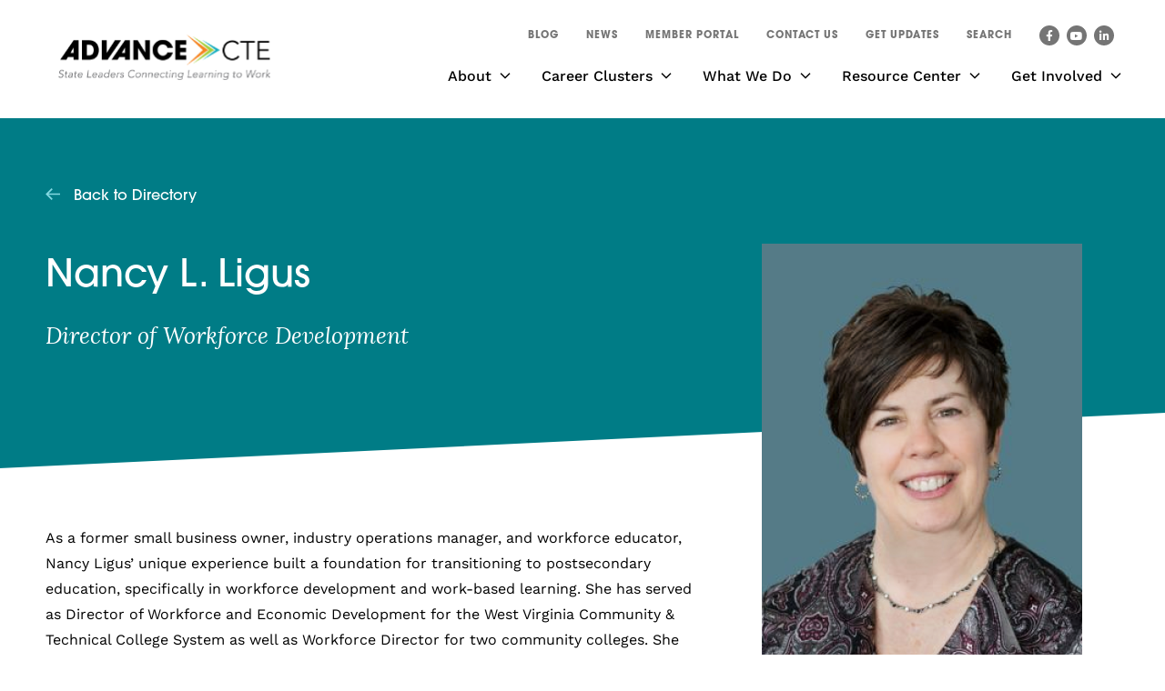

--- FILE ---
content_type: text/html; charset=UTF-8
request_url: https://careertech.org/people/nancy-ligus-west-virginia/
body_size: 15801
content:
<!DOCTYPE html>

<!--// OPEN HTML //-->
<html lang="en-US" >

<!--// OPEN HEAD //-->
<head>
  
  <script src="https://cdn.userway.org/widget.js" data-account="0FrjhkMdnC"></script>      
      <title>Nancy L. Ligus - Advance CTE</title>

      <meta charset="UTF-8"/>
    	      <meta name="viewport" content="width=device-width, initial-scale=1"/>
              <meta name="apple-mobile-web-app-title"
           content="Advance CTE">
            
      <!--// PINGBACK & FAVICON //-->
      
                        
      <meta name="type" content="article">
              <meta name="description" content="As a former small business owner, industry operations manager, and workforce educator, Nancy Ligus’ unique experience built a foundation…">
      
      <meta name="keywords" content="alumnidirectory">
    <meta name='robots' content='index, follow, max-image-preview:large, max-snippet:-1, max-video-preview:-1' />

	<!-- This site is optimized with the Yoast SEO plugin v26.8 - https://yoast.com/product/yoast-seo-wordpress/ -->
	<link rel="canonical" href="https://careertech.org/people/nancy-ligus-west-virginia/" />
	<meta property="og:locale" content="en_US" />
	<meta property="og:type" content="article" />
	<meta property="og:title" content="Nancy L. Ligus - Advance CTE" />
	<meta property="og:description" content="As a former small business owner, industry operations manager, and workforce educator, Nancy Ligus’ unique experience built a foundation for transitioning to postsecondary education, specifically in workforce development and work-based learning. She has served as Director of Workforce and Economic Development for the West Virginia Community &amp; Technical College System as well as Workforce Director for two community colleges. She [&hellip;]" />
	<meta property="og:url" content="https://careertech.org/people/nancy-ligus-west-virginia/" />
	<meta property="og:site_name" content="Advance CTE" />
	<meta property="article:publisher" content="http://www.facebook.com/AdvanceCTE" />
	<meta property="article:modified_time" content="2025-12-09T20:59:12+00:00" />
	<meta property="og:image" content="https://careertech.org/wp-content/uploads/2023/01/NancyLigusF.png" />
	<meta property="og:image:width" content="380" />
	<meta property="og:image:height" content="380" />
	<meta property="og:image:type" content="image/png" />
	<meta name="twitter:card" content="summary_large_image" />
	<meta name="twitter:label1" content="Est. reading time" />
	<meta name="twitter:data1" content="1 minute" />
	<script type="application/ld+json" class="yoast-schema-graph">{"@context":"https://schema.org","@graph":[{"@type":"WebPage","@id":"https://careertech.org/people/nancy-ligus-west-virginia/","url":"https://careertech.org/people/nancy-ligus-west-virginia/","name":"Nancy L. Ligus - Advance CTE","isPartOf":{"@id":"https://careertech.org/#website"},"primaryImageOfPage":{"@id":"https://careertech.org/people/nancy-ligus-west-virginia/#primaryimage"},"image":{"@id":"https://careertech.org/people/nancy-ligus-west-virginia/#primaryimage"},"thumbnailUrl":"https://careertech.org/wp-content/uploads/2023/01/NancyLigusF.png","datePublished":"2022-09-15T01:56:00+00:00","dateModified":"2025-12-09T20:59:12+00:00","breadcrumb":{"@id":"https://careertech.org/people/nancy-ligus-west-virginia/#breadcrumb"},"inLanguage":"en-US","potentialAction":[{"@type":"ReadAction","target":["https://careertech.org/people/nancy-ligus-west-virginia/"]}]},{"@type":"ImageObject","inLanguage":"en-US","@id":"https://careertech.org/people/nancy-ligus-west-virginia/#primaryimage","url":"https://careertech.org/wp-content/uploads/2023/01/NancyLigusF.png","contentUrl":"https://careertech.org/wp-content/uploads/2023/01/NancyLigusF.png","width":380,"height":380},{"@type":"BreadcrumbList","@id":"https://careertech.org/people/nancy-ligus-west-virginia/#breadcrumb","itemListElement":[{"@type":"ListItem","position":1,"name":"Home","item":"https://careertech.org/"},{"@type":"ListItem","position":2,"name":"Nancy L. Ligus"}]},{"@type":"WebSite","@id":"https://careertech.org/#website","url":"https://careertech.org/","name":"Advance CTE","description":"State Leaders Connecting Learning to Work","potentialAction":[{"@type":"SearchAction","target":{"@type":"EntryPoint","urlTemplate":"https://careertech.org/?s={search_term_string}"},"query-input":{"@type":"PropertyValueSpecification","valueRequired":true,"valueName":"search_term_string"}}],"inLanguage":"en-US"}]}</script>
	<!-- / Yoast SEO plugin. -->


<link rel='dns-prefetch' href='//www.google.com' />
<link rel='dns-prefetch' href='//use.typekit.net' />
<link rel='dns-prefetch' href='//fonts.googleapis.com' />
<link rel="stylesheet" href="https://use.typekit.net/sqy5hxb.css"><style id='wp-img-auto-sizes-contain-inline-css'>
img:is([sizes=auto i],[sizes^="auto," i]){contain-intrinsic-size:3000px 1500px}
/*# sourceURL=wp-img-auto-sizes-contain-inline-css */
</style>
<link rel='stylesheet' id='dce-dynamic-visibility-style-css' href='https://careertech.org/wp-content/plugins/dynamic-visibility-for-elementor/assets/css/dynamic-visibility.css?ver=6.0.2' media='all' />
<style id='safe-svg-svg-icon-style-inline-css'>
.safe-svg-cover{text-align:center}.safe-svg-cover .safe-svg-inside{display:inline-block;max-width:100%}.safe-svg-cover svg{fill:currentColor;height:100%;max-height:100%;max-width:100%;width:100%}

/*# sourceURL=https://careertech.org/wp-content/plugins/safe-svg/dist/safe-svg-block-frontend.css */
</style>
<link rel='stylesheet' id='elementor-frontend-css' href='https://careertech.org/wp-content/plugins/elementor/assets/css/frontend.min.css?ver=3.34.4' media='all' />
<link rel='stylesheet' id='widget-heading-css' href='https://careertech.org/wp-content/plugins/elementor/assets/css/widget-heading.min.css?ver=3.34.4' media='all' />
<link rel='stylesheet' id='e-shapes-css' href='https://careertech.org/wp-content/plugins/elementor/assets/css/conditionals/shapes.min.css?ver=3.34.4' media='all' />
<link rel='stylesheet' id='widget-pp-video-css' href='https://careertech.org/wp-content/plugins/powerpack-elements/assets/css/min/widget-video.min.css?ver=2.12.14' media='all' />
<link rel='stylesheet' id='widget-spacer-css' href='https://careertech.org/wp-content/plugins/elementor/assets/css/widget-spacer.min.css?ver=3.34.4' media='all' />
<link rel='stylesheet' id='widget-image-css' href='https://careertech.org/wp-content/plugins/elementor/assets/css/widget-image.min.css?ver=3.34.4' media='all' />
<link rel='stylesheet' id='widget-social-icons-css' href='https://careertech.org/wp-content/plugins/elementor/assets/css/widget-social-icons.min.css?ver=3.34.4' media='all' />
<link rel='stylesheet' id='e-apple-webkit-css' href='https://careertech.org/wp-content/plugins/elementor/assets/css/conditionals/apple-webkit.min.css?ver=3.34.4' media='all' />
<link rel='stylesheet' id='elementor-post-6-css' href='https://careertech.org/wp-content/uploads/elementor/css/post-6.css?ver=1769840175' media='all' />
<link rel='stylesheet' id='font-awesome-5-all-css' href='https://careertech.org/wp-content/plugins/elementor/assets/lib/font-awesome/css/all.min.css?ver=3.34.4' media='all' />
<link rel='stylesheet' id='font-awesome-4-shim-css' href='https://careertech.org/wp-content/plugins/elementor/assets/lib/font-awesome/css/v4-shims.min.css?ver=3.34.4' media='all' />
<link rel='stylesheet' id='pp-extensions-css' href='https://careertech.org/wp-content/plugins/powerpack-elements/assets/css/min/extensions.min.css?ver=2.12.14' media='all' />
<link rel='stylesheet' id='pp-tooltip-css' href='https://careertech.org/wp-content/plugins/powerpack-elements/assets/css/min/tooltip.min.css?ver=2.12.14' media='all' />
<link rel='stylesheet' id='elementor-post-17480-css' href='https://careertech.org/wp-content/uploads/elementor/css/post-17480.css?ver=1769847780' media='all' />
<link rel='stylesheet' id='graphina_chart-css-css' href='https://careertech.org/wp-content/plugins/graphina-elementor-charts-and-graphs/assets/css/graphina-chart.css?ver=3.1.9' media='all' />
<link rel='stylesheet' id='typography-style-css' href='https://use.typekit.net/sqy5hxb.css' media='all' />
<link rel='stylesheet' id='theme-style-css' href='https://careertech.org/wp-content/themes/careertech-child/css/style.css' media='all' />
<link rel='stylesheet' id='socialdriver-style-css' href='https://careertech.org/wp-content/themes/socialdriver/css/style.css' media='all' />
<link rel='stylesheet' id='redux-google-fonts-sf_socialdriver_options-css' href='https://fonts.googleapis.com/css?family=Source+Sans+Pro%3A400&#038;display=block&#038;ver=1743545982' media='all' />
<link rel='stylesheet' id='ecs-styles-css' href='https://careertech.org/wp-content/plugins/ele-custom-skin/assets/css/ecs-style.css?ver=3.1.9' media='all' />
<link rel='stylesheet' id='elementor-post-7683-css' href='https://careertech.org/wp-content/uploads/elementor/css/post-7683.css?ver=1736336244' media='all' />
<link rel='stylesheet' id='elementor-post-7687-css' href='https://careertech.org/wp-content/uploads/elementor/css/post-7687.css?ver=1731350132' media='all' />
<link rel='stylesheet' id='elementor-post-7836-css' href='https://careertech.org/wp-content/uploads/elementor/css/post-7836.css?ver=1681141185' media='all' />
<link rel='stylesheet' id='elementor-post-15659-css' href='https://careertech.org/wp-content/uploads/elementor/css/post-15659.css?ver=1680118535' media='all' />
<link rel='stylesheet' id='elementor-post-15664-css' href='https://careertech.org/wp-content/uploads/elementor/css/post-15664.css?ver=1681919061' media='all' />
<link rel='stylesheet' id='elementor-post-15948-css' href='https://careertech.org/wp-content/uploads/elementor/css/post-15948.css?ver=1748430249' media='all' />
<link rel='stylesheet' id='elementor-post-15968-css' href='https://careertech.org/wp-content/uploads/elementor/css/post-15968.css?ver=1681252017' media='all' />
<link rel='stylesheet' id='elementor-post-17628-css' href='https://careertech.org/wp-content/uploads/elementor/css/post-17628.css?ver=1718715737' media='all' />
<link rel='stylesheet' id='elementor-post-19113-css' href='https://careertech.org/wp-content/uploads/elementor/css/post-19113.css?ver=1727699245' media='all' />
<link rel='stylesheet' id='elementor-post-21793-css' href='https://careertech.org/wp-content/uploads/elementor/css/post-21793.css?ver=1749046074' media='all' />
<link rel='stylesheet' id='elementor-post-22280-css' href='https://careertech.org/wp-content/uploads/elementor/css/post-22280.css?ver=1750869241' media='all' />
<link rel='stylesheet' id='elementor-post-22297-css' href='https://careertech.org/wp-content/uploads/elementor/css/post-22297.css?ver=1750869821' media='all' />
<link rel='stylesheet' id='elementor-post-22483-css' href='https://careertech.org/wp-content/uploads/elementor/css/post-22483.css?ver=1751040264' media='all' />
<link rel='stylesheet' id='elementor-post-24020-css' href='https://careertech.org/wp-content/uploads/elementor/css/post-24020.css?ver=1755192181' media='all' />
<link rel='stylesheet' id='elementor-post-24786-css' href='https://careertech.org/wp-content/uploads/elementor/css/post-24786.css?ver=1759409577' media='all' />
<script id="jquery-core-js-extra">
/* <![CDATA[ */
var pp = {"ajax_url":"https://careertech.org/wp-admin/admin-ajax.php"};
//# sourceURL=jquery-core-js-extra
/* ]]> */
</script>
<script src="https://careertech.org/wp-includes/js/jquery/jquery.min.js?ver=3.7.1" id="jquery-core-js"></script>
<script src="https://careertech.org/wp-includes/js/jquery/jquery-migrate.min.js?ver=3.4.1" id="jquery-migrate-js"></script>
<script src="https://careertech.org/wp-content/plugins/elementor/assets/lib/font-awesome/js/v4-shims.min.js?ver=3.34.4" id="font-awesome-4-shim-js"></script>
<script id="ecs_ajax_load-js-extra">
/* <![CDATA[ */
var ecs_ajax_params = {"ajaxurl":"https://careertech.org/wp-admin/admin-ajax.php","posts":"{\"page\":0,\"team\":\"nancy-ligus-west-virginia\",\"post_type\":\"team\",\"name\":\"nancy-ligus-west-virginia\",\"error\":\"\",\"m\":\"\",\"p\":0,\"post_parent\":\"\",\"subpost\":\"\",\"subpost_id\":\"\",\"attachment\":\"\",\"attachment_id\":0,\"pagename\":\"\",\"page_id\":0,\"second\":\"\",\"minute\":\"\",\"hour\":\"\",\"day\":0,\"monthnum\":0,\"year\":0,\"w\":0,\"category_name\":\"\",\"tag\":\"\",\"cat\":\"\",\"tag_id\":\"\",\"author\":\"\",\"author_name\":\"\",\"feed\":\"\",\"tb\":\"\",\"paged\":0,\"meta_key\":\"\",\"meta_value\":\"\",\"preview\":\"\",\"s\":\"\",\"sentence\":\"\",\"title\":\"\",\"fields\":\"all\",\"menu_order\":\"\",\"embed\":\"\",\"category__in\":[],\"category__not_in\":[],\"category__and\":[],\"post__in\":[],\"post__not_in\":[],\"post_name__in\":[],\"tag__in\":[],\"tag__not_in\":[],\"tag__and\":[],\"tag_slug__in\":[],\"tag_slug__and\":[],\"post_parent__in\":[],\"post_parent__not_in\":[],\"author__in\":[],\"author__not_in\":[],\"search_columns\":[],\"parsed_rml_folder\":0,\"ignore_sticky_posts\":false,\"suppress_filters\":false,\"cache_results\":true,\"update_post_term_cache\":true,\"update_menu_item_cache\":false,\"lazy_load_term_meta\":true,\"update_post_meta_cache\":true,\"posts_per_page\":9,\"nopaging\":false,\"comments_per_page\":\"50\",\"no_found_rows\":false,\"order\":\"DESC\",\"use_rml_folder\":false}"};
//# sourceURL=ecs_ajax_load-js-extra
/* ]]> */
</script>
<script src="https://careertech.org/wp-content/plugins/ele-custom-skin/assets/js/ecs_ajax_pagination.js?ver=3.1.9" id="ecs_ajax_load-js"></script>
<script src="https://careertech.org/wp-content/plugins/ele-custom-skin/assets/js/ecs.js?ver=3.1.9" id="ecs-script-js"></script>
<style> .ae_data .elementor-editor-element-setting {
      display:none !important;
      }
      </style>
		<!-- GA Google Analytics @ https://m0n.co/ga -->
		<script async src="https://www.googletagmanager.com/gtag/js?id=G-1EKF506ZRL"></script>
		<script>
			window.dataLayer = window.dataLayer || [];
			function gtag(){dataLayer.push(arguments);}
			gtag('js', new Date());
			gtag('config', 'G-1EKF506ZRL');
		</script>

	<meta name="TagPages" content="1.64"/>
  <link rel="stylesheet" href="https://use.typekit.net/xum7fxi.css">
<meta name="generator" content="Elementor 3.34.4; features: e_font_icon_svg, additional_custom_breakpoints; settings: css_print_method-external, google_font-enabled, font_display-block">
<style>
.dark-purple {
  color: #baa6c5;
}
</style>
<!--[if lt IE 9]><script data-cfasync="false" src="https://careertech.org/wp-content/themes/socialdriver/js/respond.js"></script><script data-cfasync="false" src="https://careertech.org/wp-content/themes/socialdriver/js/html5shiv.js"></script><script data-cfasync="false" src="https://careertech.org/wp-content/themes/socialdriver/js/excanvas.compiled.js"></script><![endif]--><style>
@media only screen and (min-width: 2030px) {
          .layout-boxed #container {
            width: 2030px;
          }
          .container, .elementor-container {
            width: 2000px;
          }
          li.menu-item.sf-mega-menu > ul.sub-menu {
            width: 1970px!important;
          }
        }</style>
			<style>
				.e-con.e-parent:nth-of-type(n+4):not(.e-lazyloaded):not(.e-no-lazyload),
				.e-con.e-parent:nth-of-type(n+4):not(.e-lazyloaded):not(.e-no-lazyload) * {
					background-image: none !important;
				}
				@media screen and (max-height: 1024px) {
					.e-con.e-parent:nth-of-type(n+3):not(.e-lazyloaded):not(.e-no-lazyload),
					.e-con.e-parent:nth-of-type(n+3):not(.e-lazyloaded):not(.e-no-lazyload) * {
						background-image: none !important;
					}
				}
				@media screen and (max-height: 640px) {
					.e-con.e-parent:nth-of-type(n+2):not(.e-lazyloaded):not(.e-no-lazyload),
					.e-con.e-parent:nth-of-type(n+2):not(.e-lazyloaded):not(.e-no-lazyload) * {
						background-image: none !important;
					}
				}
			</style>
			<meta name="google-site-verification" content="-gD1i2TiSrtOp_1RNMFKFquQf6eAp0hhoWFH4lcCBSg" /><link rel="icon" href="https://careertech.org/wp-content/uploads/2023/03/favicon.png" sizes="32x32" />
<link rel="icon" href="https://careertech.org/wp-content/uploads/2023/03/favicon.png" sizes="192x192" />
<link rel="apple-touch-icon" href="https://careertech.org/wp-content/uploads/2023/03/favicon.png" />
<meta name="msapplication-TileImage" content="https://careertech.org/wp-content/uploads/2023/03/favicon.png" />
		<style id="wp-custom-css">
			.gform_wrapper.gravity-theme form .gform_body .gform_fields .gfield .ginput_container .pp-gf-select-custom select {
  margin: 0 !important;
}

.pp-gf-select-custom {
  display: block;
  margin: 0;
  padding: 0;
}

.gform_wrapper.gravity-theme form .gform_body .gform_fields .gfield .ginput_container select {
  padding: 10px !important;
  height: 45px;
}

.gform_wrapper.gravity-theme form .gform_body .gform_fields .gfield .gfield_label {
	font-size: 1.8rem;
}

.gform_wrapper.gravity-theme form .gform_body .gform_fields .gfield .gfield_description {
	font-size: 1.6rem;
}

.gform_wrapper.gravity-theme form .gform_body .gform_fields .gfield .ginput_container .gfield_checkbox .gchoice label {
  display: inline-block;
  max-width: calc(100% - 40px);
}

/* AGH 43237 */
@media screen and (min-width: 768px) {
 .post-20173 #resource-main-container > .elementor-container {
  flex-direction: column;
 }
 .post-20173 #resource-sidebar-column {
  margin-left: 11px;
 }
}		</style>
		<style title="dynamic-css" class="options-output">body,p{font-family:"Source Sans Pro";line-height:20px;font-weight:400;font-style:normal;font-size:14px;}h1,.impact-text,.impact-text-large{font-family:"Source Sans Pro";line-height:34px;font-weight:400;font-style:normal;font-size:24px;}h2,.blog-item .quote-excerpt{font-family:"Source Sans Pro";line-height:30px;font-weight:400;font-style:normal;font-size:20px;}h3{font-family:"Source Sans Pro";line-height:24px;font-weight:400;font-style:normal;font-size:18px;}h4{font-family:"Source Sans Pro";line-height:20px;font-weight:400;font-style:normal;font-size:16px;}h5{font-family:"Source Sans Pro";line-height:18px;font-weight:400;font-style:normal;font-size:14px;}h6{font-family:"Source Sans Pro";line-height:16px;font-weight:400;font-style:normal;font-size:12px;}#main-nav, #header nav, #vertical-nav nav, .header-9#header-section #main-nav, #overlay-menu nav, #mobile-menu, #one-page-nav li .hover-caption{font-family:"Source Sans Pro";font-weight:400;font-style:normal;font-size:18px;}</style>
  
  <!--[if gte IE 9]>
   <style>
    .gradient {
      filter: none;
    }
   </style>
  <![endif]-->

  <!--// CLOSE HEAD //-->
</head>

<!--// OPEN BODY //-->
<body class="wp-singular team-template-default single single-team postid-240 wp-theme-socialdriver wp-child-theme-careertech-child minimal-design header-5 header-5-overlay mobile-header-left-logo mhs-tablet-land mh-dropdown responsive-fluid product-shadows layout-fullwidth disable-mobile-animations remove-styles slideout-right swift-framework-v2.5.53 careertech.org-theme-v2022 elementor-default elementor-template-full-width elementor-kit-6 elementor-page-17480" >



<!--// OPEN #container //-->
<div id="container" class=" clearfix">

  <header id="mobile-header" class="mobile-left-logo clearfix">
<div id="mobile-logo" class="logo-left has-svg clearfix">
<a href="https://careertech.org" title="Go to Advance CTE Home." rel="home">
<span class="accessibility-text">Go to Advance CTE Home</span> <div class="logo-svg-container" aria-hidden="true"><img id="logo-image" aria-hidden="true" src="https://careertech.org/wp-content/themes/careertech-child/images/logo.svg" alt="Advance CTE" /></div>
</a>
</div>
<div class="mobile-header-opts"><a href="#" class="mobile-menu-link menu-bars-link" role="button" aria-label="menu"><span class="menu-bars"></span></a>
</div></header>
        
    		<!--// HEADER //-->
    		<div class="header-wrap full-center full-header-stick page-header-standard">
    			
    			    			
              		  <div id="header-section" class="header-5 clearfix">
    		  	    		    
<header id="header" class="sticky-header clearfix">
	<div class="container"> 
		
		<div class="row top-row"> 

			<div class="header-right">
				
				<nav class="std-menu clearfix" aria-label="utility navigation">
<div class="menu-utility-nav-container"><ul id=menu-utility-nav class=menu><li class="menu-item-19910 menu-item menu-item-type-post_type menu-item-object-page"><a href="https://careertech.org/blog/" data-postid="19102"><span class="menu-item-text">Blog</span></a></li>
<li class="menu-item-21993 menu-item menu-item-type-post_type menu-item-object-page"><a href="https://careertech.org/news/" data-postid="7178"><span class="menu-item-text">News</span></a></li>
<li class="menu-item-16851 menu-item menu-item-type-custom menu-item-object-custom"><a href="http://members.careertech.org" data-postid="16851"><span class="menu-item-text">Member Portal</span></a></li>
<li class="menu-item-16880 menu-item menu-item-type-post_type menu-item-object-page"><a href="https://careertech.org/contact-us/" data-postid="16879"><span class="menu-item-text">Contact Us</span></a></li>
<li class="menu-item-19247 menu-item menu-item-type-custom menu-item-object-custom"><a href="https://mailchi.mp/careertech.org/get-updates" data-postid="19247"><span class="menu-item-text">Get Updates</span></a></li>
</ul></div></nav>
				<div class="menu-search parent">
	<a href="#" class="header-search-link-alt" title="Search this site" role="button" data-state="closed"><span>Search</span></a>
	<div class="ajax-search-wrap" data-ajaxurl="https://careertech.org/wp-admin/admin-ajax.php">
		<form method="get" class="ajax-search-form" action="https://careertech.org" role="search">
			<label class="accessibility-text" for="navigation-search-input">Search this site</label>
			<input id="navigation-search-input" type="search" placeholder="Search" name="s">
			<button type="submit" class="search-icon-position" title="Submit site search"><span class="accessibility-text">Submit site search</span><i class="ss-search" aria-hidden="true"></i></button>
		</form>
		<!-- <div class="ajax-search-results"></div> -->
	</div>
</div>					<nav id="social-icons-navigation" class="social-icons standard clearfix" aria-label="social channels main menu">
		<ul itemscope itemtype="http://schema.org/Organization">
			<li class="website"><link itemprop="url" href="https://careertech.org"></li>
							<li class="facebook">
				<a itemprop="sameAs" href="https://www.facebook.com/AdvanceCTE" target="_blank" title="Go to Advance CTE Facebook Profile."><span class="accessibility-text">Facebook Profile</span><i class="fa fa-facebook" aria-hidden="true"></i></a>
			</li>
							<li class="youtube">
				<a itemprop="sameAs" href="https://www.youtube.com/channel/UCGmwW3Rktq6BEiZyHhq5V4w" target="_blank" title="Go to Advance CTE YouTube Channel."><span class="accessibility-text">YouTube Channel</span><i class="fa fa-youtube-play" aria-hidden="true"></i></a>
			</li>
									<li class="linkedin">
				<a itemprop="sameAs" href="http://www.linkedin.com/company/advance-cte?trk=top_nav_home" target="_blank" title="Go to Advance CTE Linkedin Profile."><span class="accessibility-text">Linkedin Profile</span><i class="fa fa-linkedin" aria-hidden="true"></i></a>
			</li>
																																						
		</ul>
	</nav>
	

			</div>
			
		</div>
		<div class="row bottom-row"> 
			
			<div id="logo" class="col-sm-4 logo-left has-svg clearfix">
<a href="https://careertech.org" title="Go to Advance CTE Home." rel="home">
<span class="accessibility-text">Go to Advance CTE Home</span> <div class="logo-svg-container" aria-hidden="true"><img id="logo-image" aria-hidden="true" src="https://careertech.org/wp-content/themes/careertech-child/images/logo.svg" alt="Advance CTE" /></div>
</a>
</div>

			<nav id="main-navigation" class="std-menu clearfix" aria-label="main navigation">
<div class="menu-main-menu-container"><ul id=menu-main-menu class=menu><li class="menu-item-7134 menu-item menu-item-type-post_type menu-item-object-page menu-item-has-children sf-std-menu" itemscope itemtype="http://www.schema.org/SiteNavigationElement"><a href="https://careertech.org/about/" aria-expanded="false" aria-haspopup="true" data-postid="7042" itemprop="url"><span itemprop="name">About</span></a>
<ul class="sub-menu">
	<li class="menu-item-7148 menu-item menu-item-type-post_type menu-item-object-page sf-std-menu" itemscope itemtype="http://www.schema.org/SiteNavigationElement"><a href="https://careertech.org/about/history/" data-postid="7043" itemprop="url">History</a></li>
	<li class="menu-item-16401 menu-item menu-item-type-post_type menu-item-object-page sf-std-menu" itemscope itemtype="http://www.schema.org/SiteNavigationElement"><a href="https://careertech.org/about/state-directors/" data-postid="16369" itemprop="url">State Directors</a></li>
	<li class="menu-item-7149 menu-item menu-item-type-post_type menu-item-object-page sf-std-menu" itemscope itemtype="http://www.schema.org/SiteNavigationElement"><a href="https://careertech.org/about/leadership/" data-postid="7045" itemprop="url">Leadership</a></li>
	<li class="menu-item-7150 menu-item menu-item-type-post_type menu-item-object-page sf-std-menu" itemscope itemtype="http://www.schema.org/SiteNavigationElement"><a href="https://careertech.org/about/staff/" data-postid="7046" itemprop="url">Staff</a></li>
	<li class="menu-item-7147 menu-item menu-item-type-post_type menu-item-object-page sf-std-menu" itemscope itemtype="http://www.schema.org/SiteNavigationElement"><a href="https://careertech.org/about/careers/" data-postid="7047" itemprop="url">Careers</a></li>
</ul>
</li>
<li class="menu-item-19319 menu-item menu-item-type-post_type menu-item-object-page menu-item-has-children sf-std-menu" itemscope itemtype="http://www.schema.org/SiteNavigationElement"><a href="https://careertech.org/career-clusters/" aria-expanded="false" aria-haspopup="true" data-postid="17938" itemprop="url"><span itemprop="name">Career Clusters</span></a>
<ul class="sub-menu">
	<li class="menu-item-19320 menu-item menu-item-type-post_type menu-item-object-page sf-std-menu" itemscope itemtype="http://www.schema.org/SiteNavigationElement"><a href="https://careertech.org/career-clusters/about-the-national-career-clusters-framework/" data-postid="18003" itemprop="url">About the National Career Clusters Framework</a></li>
	<li class="menu-item-19321 menu-item menu-item-type-post_type menu-item-object-page sf-std-menu" itemscope itemtype="http://www.schema.org/SiteNavigationElement"><a href="https://careertech.org/career-clusters/your-place-in-the-framework/" data-postid="18009" itemprop="url">Your Place in the Framework</a></li>
	<li class="menu-item-19324 menu-item menu-item-type-post_type menu-item-object-page sf-std-menu" itemscope itemtype="http://www.schema.org/SiteNavigationElement"><a href="https://careertech.org/career-clusters/implementation-support/" data-postid="18006" itemprop="url">Implementation Support</a></li>
	<li class="menu-item-22329 menu-item menu-item-type-post_type menu-item-object-page sf-std-menu" itemscope itemtype="http://www.schema.org/SiteNavigationElement"><a href="https://careertech.org/career-clusters/resources/" data-postid="21954" itemprop="url">Resources</a></li>
	<li class="menu-item-25038 menu-item menu-item-type-post_type menu-item-object-page sf-std-menu" itemscope itemtype="http://www.schema.org/SiteNavigationElement"><a href="https://careertech.org/career-clusters/frequently-asked-questions/" data-postid="24947" itemprop="url">Frequently Asked Questions</a></li>
</ul>
</li>
<li class="menu-item-7136 menu-item menu-item-type-post_type menu-item-object-page menu-item-has-children sf-std-menu" itemscope itemtype="http://www.schema.org/SiteNavigationElement"><a href="https://careertech.org/what-we-do/" aria-expanded="false" aria-haspopup="true" data-postid="7059" itemprop="url"><span itemprop="name">What We Do</span></a>
<ul class="sub-menu">
	<li class="menu-item-7158 menu-item menu-item-type-post_type menu-item-object-page menu-item-has-children sf-std-menu" itemscope itemtype="http://www.schema.org/SiteNavigationElement"><a href="https://careertech.org/what-we-do/engaging-policymakers/" aria-expanded="false" aria-haspopup="true" data-postid="7060" itemprop="url">Engaging Policymakers</a>
	<ul class="sub-menu">
		<li class="menu-item-16752 menu-item menu-item-type-post_type menu-item-object-page sf-std-menu" itemscope itemtype="http://www.schema.org/SiteNavigationElement"><a href="https://careertech.org/what-we-do/engaging-policymakers/federal-policy-agenda/" data-postid="15733" itemprop="url">Federal Policy Agenda</a></li>
	</ul>
</li>
	<li class="menu-item-7157 menu-item menu-item-type-post_type menu-item-object-page menu-item-has-children sf-std-menu" itemscope itemtype="http://www.schema.org/SiteNavigationElement"><a href="https://careertech.org/what-we-do/case-making-communications/" aria-expanded="false" aria-haspopup="true" data-postid="7083" itemprop="url">Case-Making &#038; Communications</a>
	<ul class="sub-menu">
		<li class="menu-item-16755 menu-item menu-item-type-post_type menu-item-object-page sf-std-menu" itemscope itemtype="http://www.schema.org/SiteNavigationElement"><a href="https://careertech.org/what-we-do/case-making-communications/engage-families-learners/" data-postid="7085" itemprop="url">Engage Families &#038; Learners</a></li>
		<li class="menu-item-20070 menu-item menu-item-type-post_type menu-item-object-page sf-std-menu" itemscope itemtype="http://www.schema.org/SiteNavigationElement"><a href="https://careertech.org/what-we-do/case-making-communications/cte-month/" data-postid="19960" itemprop="url">CTE Month</a></li>
	</ul>
</li>
	<li class="menu-item-7153 menu-item menu-item-type-post_type menu-item-object-page sf-std-menu" itemscope itemtype="http://www.schema.org/SiteNavigationElement"><a href="https://careertech.org/our-vision/cte-in-your-state/" data-postid="7056" itemprop="url">CTE in Your State</a></li>
	<li class="menu-item-7160 menu-item menu-item-type-post_type menu-item-object-page sf-std-menu" itemscope itemtype="http://www.schema.org/SiteNavigationElement"><a href="https://careertech.org/what-we-do/professional-development/" data-postid="7088" itemprop="url">Professional Development</a></li>
	<li class="menu-item-7159 menu-item menu-item-type-post_type menu-item-object-page menu-item-has-children sf-std-menu" itemscope itemtype="http://www.schema.org/SiteNavigationElement"><a href="https://careertech.org/what-we-do/initiatives/" aria-expanded="false" aria-haspopup="true" data-postid="7089" itemprop="url">Initiatives</a>
	<ul class="sub-menu">
		<li class="menu-item-23327 menu-item menu-item-type-custom menu-item-object-custom sf-std-menu" itemscope itemtype="http://www.schema.org/SiteNavigationElement"><a href="https://careertech.org/what-we-do/initiatives/" data-postid="23327" itemprop="url">All Initiatives</a></li>
		<li class="menu-item-17791 menu-item menu-item-type-custom menu-item-object-custom sf-std-menu" itemscope itemtype="http://www.schema.org/SiteNavigationElement"><a href="https://careertech.org/our-vision/equitable-and-inclusive-cte/alumni-directory/" data-postid="17791" itemprop="url">Alumni Directory</a></li>
		<li class="menu-item-17367 menu-item menu-item-type-post_type menu-item-object-page sf-std-menu" itemscope itemtype="http://www.schema.org/SiteNavigationElement"><a href="https://careertech.org/what-we-do/initiatives/postsecondary-state-cte-leaders-fellowship/" data-postid="7093" itemprop="url">Postsecondary State CTE Leaders Fellowship</a></li>
	</ul>
</li>
	<li class="menu-item-15937 menu-item menu-item-type-post_type menu-item-object-page sf-std-menu" itemscope itemtype="http://www.schema.org/SiteNavigationElement"><a href="https://careertech.org/what-we-do/state-resources/" data-postid="15721" itemprop="url">State Resources</a></li>
</ul>
</li>
<li class="menu-item-7137 menu-item menu-item-type-post_type menu-item-object-page menu-item-has-children sf-std-menu" itemscope itemtype="http://www.schema.org/SiteNavigationElement"><a href="https://careertech.org/resource-center/" aria-expanded="false" aria-haspopup="true" data-postid="7095" itemprop="url"><span itemprop="name">Resource Center</span></a>
<ul class="sub-menu">
	<li class="menu-item-7164 menu-item menu-item-type-post_type menu-item-object-page sf-std-menu" itemscope itemtype="http://www.schema.org/SiteNavigationElement"><a href="https://careertech.org/resource-center/topics/" data-postid="7097" itemprop="url">By Topic</a></li>
	<li class="menu-item-7163 menu-item menu-item-type-post_type menu-item-object-page sf-std-menu" itemscope itemtype="http://www.schema.org/SiteNavigationElement"><a href="https://careertech.org/resource-center/series/" data-postid="7113" itemprop="url">By Series</a></li>
	<li class="menu-item-19707 menu-item menu-item-type-custom menu-item-object-custom sf-std-menu" itemscope itemtype="http://www.schema.org/SiteNavigationElement"><a href="https://careertech.org/resource-center/series/advance-cte-resources/" data-postid="19707" itemprop="url">Advance CTE Resources</a></li>
</ul>
</li>
<li class="menu-item-7138 menu-item menu-item-type-post_type menu-item-object-page menu-item-has-children sf-std-menu" itemscope itemtype="http://www.schema.org/SiteNavigationElement"><a href="https://careertech.org/get-involved/" aria-expanded="false" aria-haspopup="true" data-postid="7126" itemprop="url"><span itemprop="name">Get Involved</span></a>
<ul class="sub-menu">
	<li class="menu-item-7146 menu-item menu-item-type-post_type menu-item-object-page sf-std-menu" itemscope itemtype="http://www.schema.org/SiteNavigationElement"><a href="https://careertech.org/get-involved/membership/" data-postid="7127" itemprop="url">Become a Member</a></li>
	<li class="menu-item-7145 menu-item menu-item-type-post_type menu-item-object-page sf-std-menu" itemscope itemtype="http://www.schema.org/SiteNavigationElement"><a href="https://careertech.org/get-involved/newsletter/" data-postid="7128" itemprop="url">CTEWorks Newsletter</a></li>
	<li class="menu-item-7144 menu-item menu-item-type-post_type menu-item-object-page sf-std-menu" itemscope itemtype="http://www.schema.org/SiteNavigationElement"><a href="https://careertech.org/get-involved/events/" data-postid="7129" itemprop="url">Events</a></li>
</ul>
</li>
</ul></div></nav>
			
		</div> <!-- CLOSE .row --> 
	</div> <!-- CLOSE .container --> 
	</header>     		        		  </div>
    		  
    		  
    		  
    		</div>

    		
  <!--// OPEN #main-container //-->
  <main id="main-container" class="clearfix">

        <div class="page-heading clearfix" >
              <div class="container">
          <div class="heading-text">

            
            
              <h1 class="entry-title" >Nancy L. Ligus</h1>
              
            
          </div>

        </div>
      </div>
      		<div data-elementor-type="single-post" data-elementor-id="17480" class="elementor elementor-17480 elementor-location-single post-240 team type-team status-publish has-post-thumbnail tag-alumnidirectory state-west-virginia team-category-postsecondary-state-cte-leaders-fellow team-category-2022-2023-advance-cte-ecmcf-fellows team-category-alumni" data-elementor-post-type="elementor_library">
					<section class="elementor-section elementor-top-section elementor-element elementor-element-5a57e8ef header-section header-no-image-section override-padding elementor-section-boxed elementor-section-height-default elementor-section-height-default" data-id="5a57e8ef" data-element_type="section" data-settings="{&quot;background_background&quot;:&quot;classic&quot;,&quot;shape_divider_bottom&quot;:&quot;tilt&quot;}">
							<div class="elementor-background-overlay"></div>
						<div class="elementor-shape elementor-shape-bottom" aria-hidden="true" data-negative="false">
			<svg xmlns="http://www.w3.org/2000/svg" viewBox="0 0 1000 100" preserveAspectRatio="none">
	<path class="elementor-shape-fill" d="M0,6V0h1000v100L0,6z"/>
</svg>		</div>
					<div class="elementor-container elementor-column-gap-default">
					<div class="elementor-column elementor-col-100 elementor-top-column elementor-element elementor-element-90add9e" data-id="90add9e" data-element_type="column" data-settings="{&quot;background_background&quot;:&quot;classic&quot;}">
			<div class="elementor-widget-wrap elementor-element-populated">
						<section class="elementor-section elementor-inner-section elementor-element elementor-element-4c768c0e elementor-section-full_width elementor-section-height-default elementor-section-height-default" data-id="4c768c0e" data-element_type="section">
						<div class="elementor-container elementor-column-gap-default">
					<div class="elementor-column elementor-col-100 elementor-inner-column elementor-element elementor-element-61daac4e" data-id="61daac4e" data-element_type="column">
			<div class="elementor-widget-wrap elementor-element-populated">
						<div class="elementor-element elementor-element-37d0131 elementor-widget elementor-widget-text-editor" data-id="37d0131" data-element_type="widget" data-widget_type="text-editor.default">
				<div class="elementor-widget-container">
									<a class="text-icon elementor-button-link elementor-button elementor-size-sm" role="button" style="color: white; text-decoration: none;" href="/our-vision/equitable-and-inclusive-cte/alumni-directory/"><span class="elementor-button-content-wrapper"><span class="elementor-button-text">Back to Directory</span></span></a>								</div>
				</div>
					</div>
		</div>
					</div>
		</section>
				<div class="elementor-element elementor-element-a9a9af2 title-heading white-text elementor-widget elementor-widget-heading" data-id="a9a9af2" data-element_type="widget" data-widget_type="heading.default">
				<div class="elementor-widget-container">
					<h1 class="elementor-heading-title elementor-size-default">Nancy L. Ligus</h1>				</div>
				</div>
				<div class="elementor-element elementor-element-b054619 job-title white-text elementor-widget__width-initial elementor-widget elementor-widget-heading" data-id="b054619" data-element_type="widget" data-widget_type="heading.default">
				<div class="elementor-widget-container">
					<h3 class="elementor-heading-title elementor-size-default">Director of Workforce Development</h3>				</div>
				</div>
					</div>
		</div>
					</div>
		</section>
				<section class="elementor-section elementor-top-section elementor-element elementor-element-16fca7b elementor-reverse-mobile override-margin elementor-section-boxed elementor-section-height-default elementor-section-height-default" data-id="16fca7b" data-element_type="section">
						<div class="elementor-container elementor-column-gap-default">
					<div class="elementor-column elementor-col-50 elementor-top-column elementor-element elementor-element-01ad829" data-id="01ad829" data-element_type="column">
			<div class="elementor-widget-wrap elementor-element-populated">
						<div class="elementor-element elementor-element-ec631d9 elementor-widget elementor-widget-theme-post-content" data-id="ec631d9" data-element_type="widget" data-widget_type="theme-post-content.default">
				<div class="elementor-widget-container">
					<p><span data-sheets-root="1" data-sheets-value="{&quot;1&quot;:2,&quot;2&quot;:&quot;Nancy Ligus was selected for the second, 15-member cohort of the Postsecondary State Career Technical Education Leaders Fellowship at Advance CTE— Sponsored by ECMC Foundation. This 15-month national Fellowship strives to advance diverse state postsecondary Career Technical Education leadership through an intensive experience of workshops, coaching, and a real-world project dedicated to building the knowledge and social capital to be a skilled, equity-minded state leader. As a former small business owner, industry operations manager, and workforce educator, Ligus’ unique experience built a foundation for transitioning to postsecondary education, specifically in workforce development and work-based learning. She has served as Director of Workforce and Economic Development for the West Virginia Community &amp; Technical College System as well as Workforce Director for two community colleges. She earned both a Human Resource Management Certificate and an associate degree in business marketing from the Community College of Allegheny County (CCAC) and a bachelor’s degree in business administration from Seton Hill University.&quot;}" data-sheets-userformat="{&quot;2&quot;:8961,&quot;3&quot;:{&quot;1&quot;:0},&quot;11&quot;:4,&quot;12&quot;:0,&quot;16&quot;:10}">As a former small business owner, industry operations manager, and workforce educator, Nancy Ligus’ unique experience built a foundation for transitioning to postsecondary education, specifically in workforce development and work-based learning. She has served as Director of Workforce and Economic Development for the West Virginia Community &amp; Technical College System as well as Workforce Director for two community colleges. She earned both a Human Resource Management Certificate and an associate degree in business marketing from the Community College of Allegheny County (CCAC) and a bachelor’s degree in business administration from Seton Hill University.</span></p>
				</div>
				</div>
		<!-- dce invisible element 3315d4e --><!-- dce invisible element 4eaa295 --><!-- dce invisible element babc4a5 -->		<div class="elementor-element elementor-element-078d8a6 elementor-widget elementor-widget-spacer" data-id="078d8a6" data-element_type="widget" data-widget_type="spacer.default">
				<div class="elementor-widget-container">
							<div class="elementor-spacer">
			<div class="elementor-spacer-inner"></div>
		</div>
						</div>
				</div>
					</div>
		</div>
				<div class="elementor-column elementor-col-50 elementor-top-column elementor-element elementor-element-11251ee side-bar-col" data-id="11251ee" data-element_type="column">
			<div class="elementor-widget-wrap elementor-element-populated">
						<div class="elementor-element elementor-element-caa5e40 team-featured-image elementor-widget elementor-widget-theme-post-featured-image elementor-widget-image" data-id="caa5e40" data-element_type="widget" data-widget_type="theme-post-featured-image.default">
				<div class="elementor-widget-container">
															<img src="https://careertech.org/wp-content/uploads/elementor/thumbs/NancyLigusF-r3qky2w7e5yizi6rf3zf25lnvdo8d405yy8ekrrdty.png" title="NancyLigusF" alt="NancyLigusF" loading="lazy" />															</div>
				</div>
				<section class="elementor-section elementor-inner-section elementor-element elementor-element-3a2da04 elementor-section-full_width elementor-section-height-default elementor-section-height-default" data-id="3a2da04" data-element_type="section">
						<div class="elementor-container elementor-column-gap-default">
					<div class="elementor-column elementor-col-100 elementor-inner-column elementor-element elementor-element-8afd971" data-id="8afd971" data-element_type="column">
			<div class="elementor-widget-wrap elementor-element-populated">
						<div class="elementor-element elementor-element-59e1375 eyebrow elementor-widget__width-auto elementor-widget elementor-widget-heading" data-id="59e1375" data-element_type="widget" data-widget_type="heading.default">
				<div class="elementor-widget-container">
					<span class="elementor-heading-title elementor-size-default">Contact</span>				</div>
				</div>
				<div class="elementor-element elementor-element-36423b3 elementor-shape-circle elementor-widget__width-auto elementor-grid-0 e-grid-align-center elementor-widget elementor-widget-social-icons" data-id="36423b3" data-element_type="widget" data-widget_type="social-icons.default">
				<div class="elementor-widget-container">
							<div class="elementor-social-icons-wrapper elementor-grid" role="list">
							<span class="elementor-grid-item" role="listitem">
					<a class="elementor-icon elementor-social-icon elementor-social-icon-envelope elementor-repeater-item-c6b6662" href="/cdn-cgi/l/email-protection#26484748455f4a084a4f41535566414b474f4a0845494b" target="_blank">
						<span class="elementor-screen-only">Envelope</span>
						<svg aria-hidden="true" class="e-font-icon-svg e-fas-envelope" viewBox="0 0 512 512" xmlns="http://www.w3.org/2000/svg"><path d="M502.3 190.8c3.9-3.1 9.7-.2 9.7 4.7V400c0 26.5-21.5 48-48 48H48c-26.5 0-48-21.5-48-48V195.6c0-5 5.7-7.8 9.7-4.7 22.4 17.4 52.1 39.5 154.1 113.6 21.1 15.4 56.7 47.8 92.2 47.6 35.7.3 72-32.8 92.3-47.6 102-74.1 131.6-96.3 154-113.7zM256 320c23.2.4 56.6-29.2 73.4-41.4 132.7-96.3 142.8-104.7 173.4-128.7 5.8-4.5 9.2-11.5 9.2-18.9v-19c0-26.5-21.5-48-48-48H48C21.5 64 0 85.5 0 112v19c0 7.4 3.4 14.3 9.2 18.9 30.6 23.9 40.7 32.4 173.4 128.7 16.8 12.2 50.2 41.8 73.4 41.4z"></path></svg>					</a>
				</span>
							<span class="elementor-grid-item" role="listitem">
					<a class="elementor-icon elementor-social-icon elementor-social-icon-linkedin elementor-repeater-item-91408a8" target="_blank">
						<span class="elementor-screen-only">Linkedin</span>
						<svg aria-hidden="true" class="e-font-icon-svg e-fab-linkedin" viewBox="0 0 448 512" xmlns="http://www.w3.org/2000/svg"><path d="M416 32H31.9C14.3 32 0 46.5 0 64.3v383.4C0 465.5 14.3 480 31.9 480H416c17.6 0 32-14.5 32-32.3V64.3c0-17.8-14.4-32.3-32-32.3zM135.4 416H69V202.2h66.5V416zm-33.2-243c-21.3 0-38.5-17.3-38.5-38.5S80.9 96 102.2 96c21.2 0 38.5 17.3 38.5 38.5 0 21.3-17.2 38.5-38.5 38.5zm282.1 243h-66.4V312c0-24.8-.5-56.7-34.5-56.7-34.6 0-39.9 27-39.9 54.9V416h-66.4V202.2h63.7v29.2h.9c8.9-16.8 30.6-34.5 62.9-34.5 67.2 0 79.7 44.3 79.7 101.9V416z"></path></svg>					</a>
				</span>
					</div>
						</div>
				</div>
					</div>
		</div>
					</div>
		</section>
				<div class="elementor-element elementor-element-e75e1c2 elementor-widget elementor-widget-shortcode" data-id="e75e1c2" data-element_type="widget" data-widget_type="shortcode.default">
				<div class="elementor-widget-container">
							<div class="elementor-shortcode"><div class="team-member-info"><div class="team-member-info__group"><div class="team-member-info__label">Email</div><div class="team-member-info__value"><a href="/cdn-cgi/l/email-protection#7b151a151802175517121c0e083b1c161a121755181416"><span class="__cf_email__" data-cfemail="d2bcb3bcb1abbefcbebbb5a7a192b5bfb3bbbefcb1bdbf">[email&#160;protected]</span></a></div></div><div class="team-member-info__group"><div class="team-member-info__label">Phone</div><div class="team-member-info__value">(412) 897-7625</div></div></div></div>
						</div>
				</div>
					</div>
		</div>
					</div>
		</section>
				<section class="elementor-section elementor-top-section elementor-element elementor-element-b6104ce elementor-section-boxed elementor-section-height-default elementor-section-height-default" data-id="b6104ce" data-element_type="section">
						<div class="elementor-container elementor-column-gap-default">
					<div class="elementor-column elementor-col-100 elementor-top-column elementor-element elementor-element-ae13f88" data-id="ae13f88" data-element_type="column">
			<div class="elementor-widget-wrap elementor-element-populated">
						<section class="elementor-section elementor-inner-section elementor-element elementor-element-f64b87c elementor-section-full_width elementor-section-height-default elementor-section-height-default" data-id="f64b87c" data-element_type="section" data-settings="{&quot;background_background&quot;:&quot;gradient&quot;}">
						<div class="elementor-container elementor-column-gap-default">
					<div class="elementor-column elementor-col-50 elementor-inner-column elementor-element elementor-element-1d725d5" data-id="1d725d5" data-element_type="column">
			<div class="elementor-widget-wrap elementor-element-populated">
						<div class="elementor-element elementor-element-38ecfda elementor-widget elementor-widget-text-editor" data-id="38ecfda" data-element_type="widget" data-widget_type="text-editor.default">
				<div class="elementor-widget-container">
									<p style="font-size: 19px; font-weight: 500; line-height: 1.6;">Advance CTE Fellows are gaining the skills and connections to pursue state leadership positions and advance high-quality state postsecondary CTE systems.</p>								</div>
				</div>
					</div>
		</div>
				<div class="elementor-column elementor-col-50 elementor-inner-column elementor-element elementor-element-47cc6cc" data-id="47cc6cc" data-element_type="column">
			<div class="elementor-widget-wrap elementor-element-populated">
						<div class="elementor-element elementor-element-b9bbd78 elementor-align-right elementor-mobile-align-left elementor-widget__width-initial elementor-widget elementor-widget-button" data-id="b9bbd78" data-element_type="widget" data-widget_type="button.default">
				<div class="elementor-widget-container">
									<div class="elementor-button-wrapper">
					<a class="white-fill elementor-button elementor-button-link elementor-size-sm" href="https://careertech.org/what-we-do/initiatives/postsecondary-state-cte-leaders-fellowship/">
						<span class="elementor-button-content-wrapper">
									<span class="elementor-button-text">Learn More</span>
					</span>
					</a>
				</div>
								</div>
				</div>
					</div>
		</div>
					</div>
		</section>
					</div>
		</div>
					</div>
		</section>
				<section class="elementor-section elementor-top-section elementor-element elementor-element-13f1e9d elementor-section-boxed elementor-section-height-default elementor-section-height-default" data-id="13f1e9d" data-element_type="section">
						<div class="elementor-container elementor-column-gap-default">
					<div class="elementor-column elementor-col-100 elementor-top-column elementor-element elementor-element-508924b" data-id="508924b" data-element_type="column">
			<div class="elementor-widget-wrap">
							</div>
		</div>
					</div>
		</section>
				</div>
		


<!--// CLOSE #main-container //-->
</main>

    <footer id="footer-wrap">
      <!--// OPEN #footer //-->
      <div id="footer">
        <div class="container">
          <div id="footer-widgets" class="row clearfix">
            <div class="col-sm-12">
                              <section id="media_image-2" class="widget widget_media_image clearfix"><a href="https://careertech.org"><img width="314" height="72" src="https://careertech.org/wp-content/uploads/2023/04/logo-white@2x.png" class="image wp-image-16185 attachment-314x72 size-314x72" alt="Logo for Advance CTE" style="max-width: 100%; height: auto;" decoding="async" srcset="https://careertech.org/wp-content/uploads/2023/04/logo-white@2x.png 628w, https://careertech.org/wp-content/uploads/2023/04/logo-white@2x-300x69.png 300w" sizes="(max-width: 314px) 100vw, 314px" /></a></section><section id="nav_menu-2" class="widget widget_nav_menu clearfix"><div class="menu-footer-menu-container"><nav class="widget-nav clearfix"><ul id=menu-footer-menu class="menu clearfix"><li class="menu-item-7179 menu-item menu-item-type-post_type menu-item-object-page"><a href="https://careertech.org/privacy-policy/" data-postid="7176"><span class="menu-item-text">Privacy Policy</span></a></li>
<li class="menu-item-7180 menu-item menu-item-type-post_type menu-item-object-page"><a href="https://careertech.org/accessibility/" data-postid="7175"><span class="menu-item-text">Accessibility</span></a></li>
<li class="menu-item-16883 menu-item menu-item-type-post_type menu-item-object-page"><a href="https://careertech.org/contact-us/" data-postid="16879"><span class="menu-item-text">Contact Us</span></a></li>
</ul></nav></div></section>                          </div>
          </div>
        </div>

        
      </div>
      <!--// CLOSE #footer //-->
      
    <!--// OPEN #copyright //-->
    <div id="copyright" class="">
      <div class="container">
        <p>© 2023 Advance CTE: State Leaders Connecting Learning to Work. All rights reserved. </p>
      </div>
      <!--// CLOSE #copyright //-->
    </div>

        </footer>
    

<!--// CLOSE #container //-->
</div>

<div id="mobile-menu-wrap" class="menu-is-right menu-type-dropdown"><div class="mobile-menu-inner">
<nav id="mobile-menu" class="mobile-menu clearfix" aria-label="mobile navigation">
<div class="menu-main-menu-container"><ul id=menu-main-menu-1 class=menu><li class="menu-item-7134 menu-item menu-item-type-post_type menu-item-object-page menu-item-has-children"><a href="https://careertech.org/about/" aria-expanded="false" aria-haspopup="true" data-postid="7042"><span class="menu-item-text">About</span></a>
<ul class="sub-menu">
	<li class="menu-item-7148 menu-item menu-item-type-post_type menu-item-object-page"><a href="https://careertech.org/about/history/" data-postid="7043">History</a></li>
	<li class="menu-item-16401 menu-item menu-item-type-post_type menu-item-object-page"><a href="https://careertech.org/about/state-directors/" data-postid="16369">State Directors</a></li>
	<li class="menu-item-7149 menu-item menu-item-type-post_type menu-item-object-page"><a href="https://careertech.org/about/leadership/" data-postid="7045">Leadership</a></li>
	<li class="menu-item-7150 menu-item menu-item-type-post_type menu-item-object-page"><a href="https://careertech.org/about/staff/" data-postid="7046">Staff</a></li>
	<li class="menu-item-7147 menu-item menu-item-type-post_type menu-item-object-page"><a href="https://careertech.org/about/careers/" data-postid="7047">Careers</a></li>
</ul>
</li>
<li class="menu-item-19319 menu-item menu-item-type-post_type menu-item-object-page menu-item-has-children"><a href="https://careertech.org/career-clusters/" aria-expanded="false" aria-haspopup="true" data-postid="17938"><span class="menu-item-text">Career Clusters</span></a>
<ul class="sub-menu">
	<li class="menu-item-19320 menu-item menu-item-type-post_type menu-item-object-page"><a href="https://careertech.org/career-clusters/about-the-national-career-clusters-framework/" data-postid="18003">About the National Career Clusters Framework</a></li>
	<li class="menu-item-19321 menu-item menu-item-type-post_type menu-item-object-page"><a href="https://careertech.org/career-clusters/your-place-in-the-framework/" data-postid="18009">Your Place in the Framework</a></li>
	<li class="menu-item-19324 menu-item menu-item-type-post_type menu-item-object-page"><a href="https://careertech.org/career-clusters/implementation-support/" data-postid="18006">Implementation Support</a></li>
	<li class="menu-item-22329 menu-item menu-item-type-post_type menu-item-object-page"><a href="https://careertech.org/career-clusters/resources/" data-postid="21954">Resources</a></li>
	<li class="menu-item-25038 menu-item menu-item-type-post_type menu-item-object-page"><a href="https://careertech.org/career-clusters/frequently-asked-questions/" data-postid="24947">Frequently Asked Questions</a></li>
</ul>
</li>
<li class="menu-item-7136 menu-item menu-item-type-post_type menu-item-object-page menu-item-has-children"><a href="https://careertech.org/what-we-do/" aria-expanded="false" aria-haspopup="true" data-postid="7059"><span class="menu-item-text">What We Do</span></a>
<ul class="sub-menu">
	<li class="menu-item-7158 menu-item menu-item-type-post_type menu-item-object-page menu-item-has-children"><a href="https://careertech.org/what-we-do/engaging-policymakers/" aria-expanded="false" aria-haspopup="true" data-postid="7060">Engaging Policymakers</a>
	<ul class="sub-menu">
		<li class="menu-item-16752 menu-item menu-item-type-post_type menu-item-object-page"><a href="https://careertech.org/what-we-do/engaging-policymakers/federal-policy-agenda/" data-postid="15733">Federal Policy Agenda</a></li>
	</ul>
</li>
	<li class="menu-item-7157 menu-item menu-item-type-post_type menu-item-object-page menu-item-has-children"><a href="https://careertech.org/what-we-do/case-making-communications/" aria-expanded="false" aria-haspopup="true" data-postid="7083">Case-Making &#038; Communications</a>
	<ul class="sub-menu">
		<li class="menu-item-16755 menu-item menu-item-type-post_type menu-item-object-page"><a href="https://careertech.org/what-we-do/case-making-communications/engage-families-learners/" data-postid="7085">Engage Families &#038; Learners</a></li>
		<li class="menu-item-20070 menu-item menu-item-type-post_type menu-item-object-page"><a href="https://careertech.org/what-we-do/case-making-communications/cte-month/" data-postid="19960">CTE Month</a></li>
	</ul>
</li>
	<li class="menu-item-7153 menu-item menu-item-type-post_type menu-item-object-page"><a href="https://careertech.org/our-vision/cte-in-your-state/" data-postid="7056">CTE in Your State</a></li>
	<li class="menu-item-7160 menu-item menu-item-type-post_type menu-item-object-page"><a href="https://careertech.org/what-we-do/professional-development/" data-postid="7088">Professional Development</a></li>
	<li class="menu-item-7159 menu-item menu-item-type-post_type menu-item-object-page menu-item-has-children"><a href="https://careertech.org/what-we-do/initiatives/" aria-expanded="false" aria-haspopup="true" data-postid="7089">Initiatives</a>
	<ul class="sub-menu">
		<li class="menu-item-23327 menu-item menu-item-type-custom menu-item-object-custom"><a href="https://careertech.org/what-we-do/initiatives/" data-postid="23327">All Initiatives</a></li>
		<li class="menu-item-17791 menu-item menu-item-type-custom menu-item-object-custom"><a href="https://careertech.org/our-vision/equitable-and-inclusive-cte/alumni-directory/" data-postid="17791">Alumni Directory</a></li>
		<li class="menu-item-17367 menu-item menu-item-type-post_type menu-item-object-page"><a href="https://careertech.org/what-we-do/initiatives/postsecondary-state-cte-leaders-fellowship/" data-postid="7093">Postsecondary State CTE Leaders Fellowship</a></li>
	</ul>
</li>
	<li class="menu-item-15937 menu-item menu-item-type-post_type menu-item-object-page"><a href="https://careertech.org/what-we-do/state-resources/" data-postid="15721">State Resources</a></li>
</ul>
</li>
<li class="menu-item-7137 menu-item menu-item-type-post_type menu-item-object-page menu-item-has-children"><a href="https://careertech.org/resource-center/" aria-expanded="false" aria-haspopup="true" data-postid="7095"><span class="menu-item-text">Resource Center</span></a>
<ul class="sub-menu">
	<li class="menu-item-7164 menu-item menu-item-type-post_type menu-item-object-page"><a href="https://careertech.org/resource-center/topics/" data-postid="7097">By Topic</a></li>
	<li class="menu-item-7163 menu-item menu-item-type-post_type menu-item-object-page"><a href="https://careertech.org/resource-center/series/" data-postid="7113">By Series</a></li>
	<li class="menu-item-19707 menu-item menu-item-type-custom menu-item-object-custom"><a href="https://careertech.org/resource-center/series/advance-cte-resources/" data-postid="19707">Advance CTE Resources</a></li>
</ul>
</li>
<li class="menu-item-7138 menu-item menu-item-type-post_type menu-item-object-page menu-item-has-children"><a href="https://careertech.org/get-involved/" aria-expanded="false" aria-haspopup="true" data-postid="7126"><span class="menu-item-text">Get Involved</span></a>
<ul class="sub-menu">
	<li class="menu-item-7146 menu-item menu-item-type-post_type menu-item-object-page"><a href="https://careertech.org/get-involved/membership/" data-postid="7127">Become a Member</a></li>
	<li class="menu-item-7145 menu-item menu-item-type-post_type menu-item-object-page"><a href="https://careertech.org/get-involved/newsletter/" data-postid="7128">CTEWorks Newsletter</a></li>
	<li class="menu-item-7144 menu-item menu-item-type-post_type menu-item-object-page"><a href="https://careertech.org/get-involved/events/" data-postid="7129">Events</a></li>
</ul>
</li>
</ul></div></nav>
<nav id="utility-menu" class="utility-menu clearfix" aria-label="utility navigation">
<div class="menu-utility-nav-container"><ul id=menu-utility-nav-1 class=menu><li class="menu-item-19910 menu-item menu-item-type-post_type menu-item-object-page"><a href="https://careertech.org/blog/" data-postid="19102"><span class="menu-item-text">Blog</span></a></li>
<li class="menu-item-21993 menu-item menu-item-type-post_type menu-item-object-page"><a href="https://careertech.org/news/" data-postid="7178"><span class="menu-item-text">News</span></a></li>
<li class="menu-item-16851 menu-item menu-item-type-custom menu-item-object-custom"><a href="http://members.careertech.org" data-postid="16851"><span class="menu-item-text">Member Portal</span></a></li>
<li class="menu-item-16880 menu-item menu-item-type-post_type menu-item-object-page"><a href="https://careertech.org/contact-us/" data-postid="16879"><span class="menu-item-text">Contact Us</span></a></li>
<li class="menu-item-19247 menu-item menu-item-type-custom menu-item-object-custom"><a href="https://mailchi.mp/careertech.org/get-updates" data-postid="19247"><span class="menu-item-text">Get Updates</span></a></li>
</ul></div></nav>
<div class="slideout-social">	<nav id="social-icons-navigation-mobile" class="social-icons standard clearfix" aria-label="social channels mobile menu">
		<ul itemscope itemtype="http://schema.org/Organization">
			<li class="website"><link itemprop="url" href="https://careertech.org"></li>
							<li class="facebook">
				<a itemprop="sameAs" href="https://www.facebook.com/AdvanceCTE" target="_blank" title="Go to Advance CTE Facebook Profile."><span class="accessibility-text">Facebook Profile</span><i class="fa fa-facebook" aria-hidden="true"></i></a>
			</li>
							<li class="youtube">
				<a itemprop="sameAs" href="https://www.youtube.com/channel/UCGmwW3Rktq6BEiZyHhq5V4w" target="_blank" title="Go to Advance CTE YouTube Channel."><span class="accessibility-text">YouTube Channel</span><i class="fa fa-youtube-play" aria-hidden="true"></i></a>
			</li>
									<li class="linkedin">
				<a itemprop="sameAs" href="http://www.linkedin.com/company/advance-cte?trk=top_nav_home" target="_blank" title="Go to Advance CTE Linkedin Profile."><span class="accessibility-text">Linkedin Profile</span><i class="fa fa-linkedin" aria-hidden="true"></i></a>
			</li>
																																						
		</ul>
	</nav>
	</div></div></div>
        <!--// BACK TO TOP //-->
        <div id="back-to-top" class="animate-top" aria-hidden="true"><i class="ss-navigateup" aria-hidden="true"></i></div>
            <!--// FULL WIDTH VIDEO //-->
      <div class="fw-video-area">
        <div class="fw-video-close"><i class="ss-delete" aria-hidden="true"></i></div>
        <div class="fw-video-wrap"></div>
      </div>
      <div class="fw-video-spacer"></div>
          <div id="modal-container" class="clearfix">
        <a href="#" id="close-modal-outer" class="close-modal-link" aria-label="modal" aria-hidden="true" role="button"><span class="accessibility-text">Close Modal</span></a>
        <div class="container">
          <div class="sd-modal-header">
            <div class="container">
              <a href="#" id="logo-modal" class="logo-modal-link"></a>
                              <a href="#" id="close-modal" class="close-modal-link" role="button" aria-label="modal">
                  <span class="accessibility-text">Close Modal</span>
                  <div class="close-container" aria-hidden="true">
                    <img class="inject-me" aria-hidden="true" data-src="https://careertech.org/wp-content/themes/careertech-child/images/icon-close.svg" src="https://careertech.org/wp-content/themes/careertech-child/images/icon-close.png" alt="close modal icon" />
                  </div>
                </a>
                          </div>
          </div>
                  </div>
      </div>
            <!--// FRAMEWORK INCLUDES //-->
      <div id="sf-included" class=""></div>
          <div id="sf-option-params" 
         data-home="https://careertech.org"
         data-permalink="https://careertech.org/people/nancy-ligus-west-virginia/"
         data-template-directory="https://careertech.org/wp-content/themes/socialdriver"
         data-stylesheet-directory="https://careertech.org/wp-content/themes/careertech-child"
         data-pagination-page="1"
         data-slider-slidespeed="7000"
         data-slider-animspeed="600"
         data-slider-autoplay="0"
         data-slider-loop="1"
         data-carousel-pagespeed="800"
         data-carousel-slidespeed="200"
         data-carousel-autoplay="0"
         data-carousel-autoplay-diration="5"
         data-carousel-pagination="1"
         data-lightbox-nav="default"
	       data-lightbox-thumbs="1"
         data-lightbox-skin="light"
         data-lightbox-sharing="1"
         data-product-zoom-type="inner"
         data-product-slider-thumbs-pos="bottom"
         data-product-slider-vert-height="700"
         data-quickview-text="Quickview"
	       data-cart-notification=""
         ></div>

          <div id="loveit-locale" data-ajaxurl="https://careertech.org/wp-admin/admin-ajax.php" data-nonce="18ce802e75"
         data-alreadyloved="You have already loved this item." data-error="Sorry, there was a problem processing your request."
         data-loggedin="false"></div>
    

<script data-cfasync="false" src="/cdn-cgi/scripts/5c5dd728/cloudflare-static/email-decode.min.js"></script><script type="speculationrules">
{"prefetch":[{"source":"document","where":{"and":[{"href_matches":"/*"},{"not":{"href_matches":["/wp-*.php","/wp-admin/*","/wp-content/uploads/*","/wp-content/*","/wp-content/plugins/*","/wp-content/themes/careertech-child/*","/wp-content/themes/socialdriver/*","/*\\?(.+)"]}},{"not":{"selector_matches":"a[rel~=\"nofollow\"]"}},{"not":{"selector_matches":".no-prefetch, .no-prefetch a"}}]},"eagerness":"conservative"}]}
</script>
<script>
       (function(e){
         var el = document.createElement('script');
         el.setAttribute('data-account', '0FrjhkMdnC');
         el.setAttribute('src', 'https://cdn.userway.org/widget.js');
         document.body.appendChild(el);
        })();
       </script><script>
/* <![CDATA[ */
	var relevanssi_rt_regex = /(&|\?)_(rt|rt_nonce)=(\w+)/g
	var newUrl = window.location.search.replace(relevanssi_rt_regex, '')
	if (newUrl.substr(0, 1) == '&') {
		newUrl = '?' + newUrl.substr(1)
	}
	history.replaceState(null, null, window.location.pathname + newUrl + window.location.hash)
/* ]]> */
</script>
			<script>
				const lazyloadRunObserver = () => {
					const lazyloadBackgrounds = document.querySelectorAll( `.e-con.e-parent:not(.e-lazyloaded)` );
					const lazyloadBackgroundObserver = new IntersectionObserver( ( entries ) => {
						entries.forEach( ( entry ) => {
							if ( entry.isIntersecting ) {
								let lazyloadBackground = entry.target;
								if( lazyloadBackground ) {
									lazyloadBackground.classList.add( 'e-lazyloaded' );
								}
								lazyloadBackgroundObserver.unobserve( entry.target );
							}
						});
					}, { rootMargin: '200px 0px 200px 0px' } );
					lazyloadBackgrounds.forEach( ( lazyloadBackground ) => {
						lazyloadBackgroundObserver.observe( lazyloadBackground );
					} );
				};
				const events = [
					'DOMContentLoaded',
					'elementor/lazyload/observe',
				];
				events.forEach( ( event ) => {
					document.addEventListener( event, lazyloadRunObserver );
				} );
			</script>
			<link rel='stylesheet' id='redux-custom-fonts-css-css' href='//careertech.org/wp-content/uploads/redux/custom-fonts/fonts.css?ver=1769913081' media='all' />
<script src="https://careertech.org/wp-content/plugins/socialdriver-framework/public/js/lib/imagesloaded.pkgd.min.js?ver=6.9" id="imagesLoaded-js"></script>
<script src="https://careertech.org/wp-content/plugins/socialdriver-framework/public/js/lib/jquery.viewports.min.js?ver=6.9" id="jquery-viewports-js"></script>
<script src="https://careertech.org/wp-content/plugins/socialdriver-framework/public/js/lib/jquery.smartresize.min.js?ver=6.9" id="jquery-smartresize-js"></script>
<script id="graphina-public-js-extra">
/* <![CDATA[ */
var gcfe_public_localize = {"ajaxurl":"https://careertech.org/wp-admin/admin-ajax.php","nonce":"aea9b30735","tree_nonce":"8d2e959be4","table_nonce":"3829158e98","locale_with_hyphen":"en","graphinaChartSettings":[],"view_port":"off","enable_chart_filter":"off","no_data_available":"No Data Available","provinceSupportedCountries":["US","CA","MX","BR","AR","DE","IT","ES","GB","AU","IN","CN","JP","RU","FR"],"loading_btn":"Loading...","i18n":{"swal_are_you_sure_text":"Are you sure?","swal_revert_this_text":"You would not be able to revert this!","swal_delete_text":"Yes, delete it!","swal_ok_text":"OK","save_btn":"Save Setting","enable_all_btn":"Enable All","disable_all_btn":"Disable All","test_btn":"Test DB Setting","loading_btn":"Loading...","connecting_btn":"Connecting...","apply_filter":"Apply Filter"}};
//# sourceURL=graphina-public-js-extra
/* ]]> */
</script>
<script type="module" src="https://careertech.org/wp-content/plugins/graphina-elementor-charts-and-graphs/dist/publicMain.js?ver=3.1.9" id="graphina-public-js"></script>
<script src="https://careertech.org/wp-includes/js/underscore.min.js?ver=1.13.7" id="underscore-js"></script>
<script src="https://careertech.org/wp-content/themes/socialdriver/js/combine/bootstrap.min.js" id="sf-bootstrap-js-js"></script>
<script src="https://careertech.org/wp-content/themes/socialdriver/js/combine/jquery-ui.min.js" id="sf-jquery-ui-js"></script>
<script src="https://careertech.org/wp-content/themes/socialdriver/js/bid.min.js" id="bid-js"></script>
<script src="https://careertech.org/wp-content/themes/socialdriver/js/combine/jquery.flexslider-min.js" id="sf-flexslider-js"></script>
<script src="https://careertech.org/wp-content/themes/socialdriver/js/combine/owl.carousel.min.js" id="sf-owlcarousel-js"></script>
<script src="https://careertech.org/wp-content/themes/socialdriver/js/combine/theme-scripts.js" id="sf-theme-scripts-js"></script>
<script src="https://careertech.org/wp-content/themes/socialdriver/js/combine/ilightbox.min.js" id="sf-ilightbox-js"></script>
<script src="https://careertech.org/wp-content/themes/socialdriver/js/elementor-functions.js" id="elementor-functions-js"></script>
<script src="https://careertech.org/wp-content/themes/socialdriver/js/iframeResizer.min.js" id="iframe-resizer-js"></script>
<script src="https://careertech.org/wp-content/themes/socialdriver/js/jquery.sticky-kit.min.js" id="stickykit-script-js"></script>
<script src="https://careertech.org/wp-content/themes/socialdriver/js/elementor-framework-scripts.js" id="socialdriver-framework-elementor-js"></script>
<script src="https://careertech.org/wp-content/plugins/elementor/assets/js/webpack.runtime.min.js?ver=3.34.4" id="elementor-webpack-runtime-js"></script>
<script src="https://careertech.org/wp-content/plugins/elementor/assets/js/frontend-modules.min.js?ver=3.34.4" id="elementor-frontend-modules-js"></script>
<script src="https://careertech.org/wp-includes/js/jquery/ui/core.min.js?ver=1.13.3" id="jquery-ui-core-js"></script>
<script id="elementor-frontend-js-before">
/* <![CDATA[ */
var elementorFrontendConfig = {"environmentMode":{"edit":false,"wpPreview":false,"isScriptDebug":false},"i18n":{"shareOnFacebook":"Share on Facebook","shareOnTwitter":"Share on Twitter","pinIt":"Pin it","download":"Download","downloadImage":"Download image","fullscreen":"Fullscreen","zoom":"Zoom","share":"Share","playVideo":"Play Video","previous":"Previous","next":"Next","close":"Close","a11yCarouselPrevSlideMessage":"Previous slide","a11yCarouselNextSlideMessage":"Next slide","a11yCarouselFirstSlideMessage":"This is the first slide","a11yCarouselLastSlideMessage":"This is the last slide","a11yCarouselPaginationBulletMessage":"Go to slide"},"is_rtl":false,"breakpoints":{"xs":0,"sm":480,"md":768,"lg":1025,"xl":1440,"xxl":1600},"responsive":{"breakpoints":{"mobile":{"label":"Mobile Portrait","value":767,"default_value":767,"direction":"max","is_enabled":true},"mobile_extra":{"label":"Mobile Landscape","value":880,"default_value":880,"direction":"max","is_enabled":false},"tablet":{"label":"Tablet Portrait","value":1024,"default_value":1024,"direction":"max","is_enabled":true},"tablet_extra":{"label":"Tablet Landscape","value":1200,"default_value":1200,"direction":"max","is_enabled":false},"laptop":{"label":"Laptop","value":1366,"default_value":1366,"direction":"max","is_enabled":false},"widescreen":{"label":"Widescreen","value":2400,"default_value":2400,"direction":"min","is_enabled":false}},"hasCustomBreakpoints":false},"version":"3.34.4","is_static":false,"experimentalFeatures":{"e_font_icon_svg":true,"additional_custom_breakpoints":true,"theme_builder_v2":true,"home_screen":true,"global_classes_should_enforce_capabilities":true,"e_variables":true,"cloud-library":true,"e_opt_in_v4_page":true,"e_interactions":true,"e_editor_one":true,"import-export-customization":true,"e_pro_variables":true},"urls":{"assets":"https:\/\/careertech.org\/wp-content\/plugins\/elementor\/assets\/","ajaxurl":"https:\/\/careertech.org\/wp-admin\/admin-ajax.php","uploadUrl":"https:\/\/careertech.org\/wp-content\/uploads"},"nonces":{"floatingButtonsClickTracking":"14ad98e181"},"swiperClass":"swiper","settings":{"page":[],"editorPreferences":[]},"kit":{"active_breakpoints":["viewport_mobile","viewport_tablet"],"global_image_lightbox":"yes","lightbox_enable_counter":"yes","lightbox_enable_fullscreen":"yes","lightbox_enable_zoom":"yes","lightbox_enable_share":"yes","lightbox_title_src":"title","lightbox_description_src":"description"},"post":{"id":240,"title":"Nancy%20L.%20Ligus%20-%20Advance%20CTE","excerpt":"","featuredImage":"https:\/\/careertech.org\/wp-content\/uploads\/2023\/01\/NancyLigusF.png"}};
//# sourceURL=elementor-frontend-js-before
/* ]]> */
</script>
<script src="https://careertech.org/wp-content/plugins/elementor/assets/js/frontend.min.js?ver=3.34.4" id="elementor-frontend-js"></script>
<script src="https://careertech.org/wp-content/plugins/powerpack-elements/assets/js/min/frontend-video.min.js?ver=2.12.14" id="pp-video-js"></script>
<script id="gforms_recaptcha_recaptcha-js-extra">
/* <![CDATA[ */
var gforms_recaptcha_recaptcha_strings = {"nonce":"e3ed53858d","disconnect":"Disconnecting","change_connection_type":"Resetting","spinner":"https://careertech.org/wp-content/plugins/gravityforms/images/spinner.svg","connection_type":"classic","disable_badge":"","change_connection_type_title":"Change Connection Type","change_connection_type_message":"Changing the connection type will delete your current settings. Do you want to proceed?","disconnect_title":"Disconnect","disconnect_message":"Disconnecting from reCAPTCHA will delete your current settings. Do you want to proceed?","site_key":"6LeAzDgpAAAAADtEYdi18e1NdpINwJVB4rVLJFOi"};
//# sourceURL=gforms_recaptcha_recaptcha-js-extra
/* ]]> */
</script>
<script src="https://www.google.com/recaptcha/api.js?render=6LeAzDgpAAAAADtEYdi18e1NdpINwJVB4rVLJFOi&amp;ver=2.1.0" id="gforms_recaptcha_recaptcha-js" defer="defer" data-wp-strategy="defer"></script>
<script src="https://careertech.org/wp-content/plugins/gravityformsrecaptcha/js/frontend.min.js?ver=2.1.0" id="gforms_recaptcha_frontend-js" defer="defer" data-wp-strategy="defer"></script>
<script src="https://careertech.org/wp-content/themes/careertech-child/js/scripts.js?ver=1.0.1" id="theme-script-js"></script>
<script src="https://careertech.org/wp-content/themes/careertech-child/js/webflow.js" id="webflow-script-js"></script>
<script src="https://careertech.org/wp-content/plugins/ele-custom-skin-pro/assets/js/ecspro.js?ver=3.2.5" id="ecspro-js"></script>
<script src="https://careertech.org/wp-content/plugins/elementor-pro/assets/js/webpack-pro.runtime.min.js?ver=3.34.4" id="elementor-pro-webpack-runtime-js"></script>
<script src="https://careertech.org/wp-includes/js/dist/hooks.min.js?ver=dd5603f07f9220ed27f1" id="wp-hooks-js"></script>
<script src="https://careertech.org/wp-includes/js/dist/i18n.min.js?ver=c26c3dc7bed366793375" id="wp-i18n-js"></script>
<script id="wp-i18n-js-after">
/* <![CDATA[ */
wp.i18n.setLocaleData( { 'text direction\u0004ltr': [ 'ltr' ] } );
//# sourceURL=wp-i18n-js-after
/* ]]> */
</script>
<script id="elementor-pro-frontend-js-before">
/* <![CDATA[ */
var ElementorProFrontendConfig = {"ajaxurl":"https:\/\/careertech.org\/wp-admin\/admin-ajax.php","nonce":"cc583c37e7","urls":{"assets":"https:\/\/careertech.org\/wp-content\/plugins\/elementor-pro\/assets\/","rest":"https:\/\/careertech.org\/wp-json\/"},"settings":{"lazy_load_background_images":true},"popup":{"hasPopUps":false},"shareButtonsNetworks":{"facebook":{"title":"Facebook","has_counter":true},"twitter":{"title":"Twitter"},"linkedin":{"title":"LinkedIn","has_counter":true},"pinterest":{"title":"Pinterest","has_counter":true},"reddit":{"title":"Reddit","has_counter":true},"vk":{"title":"VK","has_counter":true},"odnoklassniki":{"title":"OK","has_counter":true},"tumblr":{"title":"Tumblr"},"digg":{"title":"Digg"},"skype":{"title":"Skype"},"stumbleupon":{"title":"StumbleUpon","has_counter":true},"mix":{"title":"Mix"},"telegram":{"title":"Telegram"},"pocket":{"title":"Pocket","has_counter":true},"xing":{"title":"XING","has_counter":true},"whatsapp":{"title":"WhatsApp"},"email":{"title":"Email"},"print":{"title":"Print"},"x-twitter":{"title":"X"},"threads":{"title":"Threads"}},"facebook_sdk":{"lang":"en_US","app_id":""},"lottie":{"defaultAnimationUrl":"https:\/\/careertech.org\/wp-content\/plugins\/elementor-pro\/modules\/lottie\/assets\/animations\/default.json"}};
//# sourceURL=elementor-pro-frontend-js-before
/* ]]> */
</script>
<script src="https://careertech.org/wp-content/plugins/elementor-pro/assets/js/frontend.min.js?ver=3.34.4" id="elementor-pro-frontend-js"></script>
<script src="https://careertech.org/wp-content/plugins/elementor-pro/assets/js/elements-handlers.min.js?ver=3.34.4" id="pro-elements-handlers-js"></script>
<script src="https://careertech.org/wp-content/plugins/powerpack-elements/assets/lib/tooltipster/tooltipster.min.js?ver=2.12.14" id="pp-tooltipster-js"></script>
<script src="https://careertech.org/wp-content/plugins/powerpack-elements/assets/js/min/frontend-tooltip.min.js?ver=2.12.14" id="pp-elements-tooltip-js"></script>

<!--// CLOSE BODY //-->
</body>


<!--// CLOSE HTML //-->
</html>

--- FILE ---
content_type: text/html; charset=utf-8
request_url: https://www.google.com/recaptcha/api2/anchor?ar=1&k=6LeAzDgpAAAAADtEYdi18e1NdpINwJVB4rVLJFOi&co=aHR0cHM6Ly9jYXJlZXJ0ZWNoLm9yZzo0NDM.&hl=en&v=N67nZn4AqZkNcbeMu4prBgzg&size=invisible&anchor-ms=20000&execute-ms=30000&cb=bil0q3150rd9
body_size: 48571
content:
<!DOCTYPE HTML><html dir="ltr" lang="en"><head><meta http-equiv="Content-Type" content="text/html; charset=UTF-8">
<meta http-equiv="X-UA-Compatible" content="IE=edge">
<title>reCAPTCHA</title>
<style type="text/css">
/* cyrillic-ext */
@font-face {
  font-family: 'Roboto';
  font-style: normal;
  font-weight: 400;
  font-stretch: 100%;
  src: url(//fonts.gstatic.com/s/roboto/v48/KFO7CnqEu92Fr1ME7kSn66aGLdTylUAMa3GUBHMdazTgWw.woff2) format('woff2');
  unicode-range: U+0460-052F, U+1C80-1C8A, U+20B4, U+2DE0-2DFF, U+A640-A69F, U+FE2E-FE2F;
}
/* cyrillic */
@font-face {
  font-family: 'Roboto';
  font-style: normal;
  font-weight: 400;
  font-stretch: 100%;
  src: url(//fonts.gstatic.com/s/roboto/v48/KFO7CnqEu92Fr1ME7kSn66aGLdTylUAMa3iUBHMdazTgWw.woff2) format('woff2');
  unicode-range: U+0301, U+0400-045F, U+0490-0491, U+04B0-04B1, U+2116;
}
/* greek-ext */
@font-face {
  font-family: 'Roboto';
  font-style: normal;
  font-weight: 400;
  font-stretch: 100%;
  src: url(//fonts.gstatic.com/s/roboto/v48/KFO7CnqEu92Fr1ME7kSn66aGLdTylUAMa3CUBHMdazTgWw.woff2) format('woff2');
  unicode-range: U+1F00-1FFF;
}
/* greek */
@font-face {
  font-family: 'Roboto';
  font-style: normal;
  font-weight: 400;
  font-stretch: 100%;
  src: url(//fonts.gstatic.com/s/roboto/v48/KFO7CnqEu92Fr1ME7kSn66aGLdTylUAMa3-UBHMdazTgWw.woff2) format('woff2');
  unicode-range: U+0370-0377, U+037A-037F, U+0384-038A, U+038C, U+038E-03A1, U+03A3-03FF;
}
/* math */
@font-face {
  font-family: 'Roboto';
  font-style: normal;
  font-weight: 400;
  font-stretch: 100%;
  src: url(//fonts.gstatic.com/s/roboto/v48/KFO7CnqEu92Fr1ME7kSn66aGLdTylUAMawCUBHMdazTgWw.woff2) format('woff2');
  unicode-range: U+0302-0303, U+0305, U+0307-0308, U+0310, U+0312, U+0315, U+031A, U+0326-0327, U+032C, U+032F-0330, U+0332-0333, U+0338, U+033A, U+0346, U+034D, U+0391-03A1, U+03A3-03A9, U+03B1-03C9, U+03D1, U+03D5-03D6, U+03F0-03F1, U+03F4-03F5, U+2016-2017, U+2034-2038, U+203C, U+2040, U+2043, U+2047, U+2050, U+2057, U+205F, U+2070-2071, U+2074-208E, U+2090-209C, U+20D0-20DC, U+20E1, U+20E5-20EF, U+2100-2112, U+2114-2115, U+2117-2121, U+2123-214F, U+2190, U+2192, U+2194-21AE, U+21B0-21E5, U+21F1-21F2, U+21F4-2211, U+2213-2214, U+2216-22FF, U+2308-230B, U+2310, U+2319, U+231C-2321, U+2336-237A, U+237C, U+2395, U+239B-23B7, U+23D0, U+23DC-23E1, U+2474-2475, U+25AF, U+25B3, U+25B7, U+25BD, U+25C1, U+25CA, U+25CC, U+25FB, U+266D-266F, U+27C0-27FF, U+2900-2AFF, U+2B0E-2B11, U+2B30-2B4C, U+2BFE, U+3030, U+FF5B, U+FF5D, U+1D400-1D7FF, U+1EE00-1EEFF;
}
/* symbols */
@font-face {
  font-family: 'Roboto';
  font-style: normal;
  font-weight: 400;
  font-stretch: 100%;
  src: url(//fonts.gstatic.com/s/roboto/v48/KFO7CnqEu92Fr1ME7kSn66aGLdTylUAMaxKUBHMdazTgWw.woff2) format('woff2');
  unicode-range: U+0001-000C, U+000E-001F, U+007F-009F, U+20DD-20E0, U+20E2-20E4, U+2150-218F, U+2190, U+2192, U+2194-2199, U+21AF, U+21E6-21F0, U+21F3, U+2218-2219, U+2299, U+22C4-22C6, U+2300-243F, U+2440-244A, U+2460-24FF, U+25A0-27BF, U+2800-28FF, U+2921-2922, U+2981, U+29BF, U+29EB, U+2B00-2BFF, U+4DC0-4DFF, U+FFF9-FFFB, U+10140-1018E, U+10190-1019C, U+101A0, U+101D0-101FD, U+102E0-102FB, U+10E60-10E7E, U+1D2C0-1D2D3, U+1D2E0-1D37F, U+1F000-1F0FF, U+1F100-1F1AD, U+1F1E6-1F1FF, U+1F30D-1F30F, U+1F315, U+1F31C, U+1F31E, U+1F320-1F32C, U+1F336, U+1F378, U+1F37D, U+1F382, U+1F393-1F39F, U+1F3A7-1F3A8, U+1F3AC-1F3AF, U+1F3C2, U+1F3C4-1F3C6, U+1F3CA-1F3CE, U+1F3D4-1F3E0, U+1F3ED, U+1F3F1-1F3F3, U+1F3F5-1F3F7, U+1F408, U+1F415, U+1F41F, U+1F426, U+1F43F, U+1F441-1F442, U+1F444, U+1F446-1F449, U+1F44C-1F44E, U+1F453, U+1F46A, U+1F47D, U+1F4A3, U+1F4B0, U+1F4B3, U+1F4B9, U+1F4BB, U+1F4BF, U+1F4C8-1F4CB, U+1F4D6, U+1F4DA, U+1F4DF, U+1F4E3-1F4E6, U+1F4EA-1F4ED, U+1F4F7, U+1F4F9-1F4FB, U+1F4FD-1F4FE, U+1F503, U+1F507-1F50B, U+1F50D, U+1F512-1F513, U+1F53E-1F54A, U+1F54F-1F5FA, U+1F610, U+1F650-1F67F, U+1F687, U+1F68D, U+1F691, U+1F694, U+1F698, U+1F6AD, U+1F6B2, U+1F6B9-1F6BA, U+1F6BC, U+1F6C6-1F6CF, U+1F6D3-1F6D7, U+1F6E0-1F6EA, U+1F6F0-1F6F3, U+1F6F7-1F6FC, U+1F700-1F7FF, U+1F800-1F80B, U+1F810-1F847, U+1F850-1F859, U+1F860-1F887, U+1F890-1F8AD, U+1F8B0-1F8BB, U+1F8C0-1F8C1, U+1F900-1F90B, U+1F93B, U+1F946, U+1F984, U+1F996, U+1F9E9, U+1FA00-1FA6F, U+1FA70-1FA7C, U+1FA80-1FA89, U+1FA8F-1FAC6, U+1FACE-1FADC, U+1FADF-1FAE9, U+1FAF0-1FAF8, U+1FB00-1FBFF;
}
/* vietnamese */
@font-face {
  font-family: 'Roboto';
  font-style: normal;
  font-weight: 400;
  font-stretch: 100%;
  src: url(//fonts.gstatic.com/s/roboto/v48/KFO7CnqEu92Fr1ME7kSn66aGLdTylUAMa3OUBHMdazTgWw.woff2) format('woff2');
  unicode-range: U+0102-0103, U+0110-0111, U+0128-0129, U+0168-0169, U+01A0-01A1, U+01AF-01B0, U+0300-0301, U+0303-0304, U+0308-0309, U+0323, U+0329, U+1EA0-1EF9, U+20AB;
}
/* latin-ext */
@font-face {
  font-family: 'Roboto';
  font-style: normal;
  font-weight: 400;
  font-stretch: 100%;
  src: url(//fonts.gstatic.com/s/roboto/v48/KFO7CnqEu92Fr1ME7kSn66aGLdTylUAMa3KUBHMdazTgWw.woff2) format('woff2');
  unicode-range: U+0100-02BA, U+02BD-02C5, U+02C7-02CC, U+02CE-02D7, U+02DD-02FF, U+0304, U+0308, U+0329, U+1D00-1DBF, U+1E00-1E9F, U+1EF2-1EFF, U+2020, U+20A0-20AB, U+20AD-20C0, U+2113, U+2C60-2C7F, U+A720-A7FF;
}
/* latin */
@font-face {
  font-family: 'Roboto';
  font-style: normal;
  font-weight: 400;
  font-stretch: 100%;
  src: url(//fonts.gstatic.com/s/roboto/v48/KFO7CnqEu92Fr1ME7kSn66aGLdTylUAMa3yUBHMdazQ.woff2) format('woff2');
  unicode-range: U+0000-00FF, U+0131, U+0152-0153, U+02BB-02BC, U+02C6, U+02DA, U+02DC, U+0304, U+0308, U+0329, U+2000-206F, U+20AC, U+2122, U+2191, U+2193, U+2212, U+2215, U+FEFF, U+FFFD;
}
/* cyrillic-ext */
@font-face {
  font-family: 'Roboto';
  font-style: normal;
  font-weight: 500;
  font-stretch: 100%;
  src: url(//fonts.gstatic.com/s/roboto/v48/KFO7CnqEu92Fr1ME7kSn66aGLdTylUAMa3GUBHMdazTgWw.woff2) format('woff2');
  unicode-range: U+0460-052F, U+1C80-1C8A, U+20B4, U+2DE0-2DFF, U+A640-A69F, U+FE2E-FE2F;
}
/* cyrillic */
@font-face {
  font-family: 'Roboto';
  font-style: normal;
  font-weight: 500;
  font-stretch: 100%;
  src: url(//fonts.gstatic.com/s/roboto/v48/KFO7CnqEu92Fr1ME7kSn66aGLdTylUAMa3iUBHMdazTgWw.woff2) format('woff2');
  unicode-range: U+0301, U+0400-045F, U+0490-0491, U+04B0-04B1, U+2116;
}
/* greek-ext */
@font-face {
  font-family: 'Roboto';
  font-style: normal;
  font-weight: 500;
  font-stretch: 100%;
  src: url(//fonts.gstatic.com/s/roboto/v48/KFO7CnqEu92Fr1ME7kSn66aGLdTylUAMa3CUBHMdazTgWw.woff2) format('woff2');
  unicode-range: U+1F00-1FFF;
}
/* greek */
@font-face {
  font-family: 'Roboto';
  font-style: normal;
  font-weight: 500;
  font-stretch: 100%;
  src: url(//fonts.gstatic.com/s/roboto/v48/KFO7CnqEu92Fr1ME7kSn66aGLdTylUAMa3-UBHMdazTgWw.woff2) format('woff2');
  unicode-range: U+0370-0377, U+037A-037F, U+0384-038A, U+038C, U+038E-03A1, U+03A3-03FF;
}
/* math */
@font-face {
  font-family: 'Roboto';
  font-style: normal;
  font-weight: 500;
  font-stretch: 100%;
  src: url(//fonts.gstatic.com/s/roboto/v48/KFO7CnqEu92Fr1ME7kSn66aGLdTylUAMawCUBHMdazTgWw.woff2) format('woff2');
  unicode-range: U+0302-0303, U+0305, U+0307-0308, U+0310, U+0312, U+0315, U+031A, U+0326-0327, U+032C, U+032F-0330, U+0332-0333, U+0338, U+033A, U+0346, U+034D, U+0391-03A1, U+03A3-03A9, U+03B1-03C9, U+03D1, U+03D5-03D6, U+03F0-03F1, U+03F4-03F5, U+2016-2017, U+2034-2038, U+203C, U+2040, U+2043, U+2047, U+2050, U+2057, U+205F, U+2070-2071, U+2074-208E, U+2090-209C, U+20D0-20DC, U+20E1, U+20E5-20EF, U+2100-2112, U+2114-2115, U+2117-2121, U+2123-214F, U+2190, U+2192, U+2194-21AE, U+21B0-21E5, U+21F1-21F2, U+21F4-2211, U+2213-2214, U+2216-22FF, U+2308-230B, U+2310, U+2319, U+231C-2321, U+2336-237A, U+237C, U+2395, U+239B-23B7, U+23D0, U+23DC-23E1, U+2474-2475, U+25AF, U+25B3, U+25B7, U+25BD, U+25C1, U+25CA, U+25CC, U+25FB, U+266D-266F, U+27C0-27FF, U+2900-2AFF, U+2B0E-2B11, U+2B30-2B4C, U+2BFE, U+3030, U+FF5B, U+FF5D, U+1D400-1D7FF, U+1EE00-1EEFF;
}
/* symbols */
@font-face {
  font-family: 'Roboto';
  font-style: normal;
  font-weight: 500;
  font-stretch: 100%;
  src: url(//fonts.gstatic.com/s/roboto/v48/KFO7CnqEu92Fr1ME7kSn66aGLdTylUAMaxKUBHMdazTgWw.woff2) format('woff2');
  unicode-range: U+0001-000C, U+000E-001F, U+007F-009F, U+20DD-20E0, U+20E2-20E4, U+2150-218F, U+2190, U+2192, U+2194-2199, U+21AF, U+21E6-21F0, U+21F3, U+2218-2219, U+2299, U+22C4-22C6, U+2300-243F, U+2440-244A, U+2460-24FF, U+25A0-27BF, U+2800-28FF, U+2921-2922, U+2981, U+29BF, U+29EB, U+2B00-2BFF, U+4DC0-4DFF, U+FFF9-FFFB, U+10140-1018E, U+10190-1019C, U+101A0, U+101D0-101FD, U+102E0-102FB, U+10E60-10E7E, U+1D2C0-1D2D3, U+1D2E0-1D37F, U+1F000-1F0FF, U+1F100-1F1AD, U+1F1E6-1F1FF, U+1F30D-1F30F, U+1F315, U+1F31C, U+1F31E, U+1F320-1F32C, U+1F336, U+1F378, U+1F37D, U+1F382, U+1F393-1F39F, U+1F3A7-1F3A8, U+1F3AC-1F3AF, U+1F3C2, U+1F3C4-1F3C6, U+1F3CA-1F3CE, U+1F3D4-1F3E0, U+1F3ED, U+1F3F1-1F3F3, U+1F3F5-1F3F7, U+1F408, U+1F415, U+1F41F, U+1F426, U+1F43F, U+1F441-1F442, U+1F444, U+1F446-1F449, U+1F44C-1F44E, U+1F453, U+1F46A, U+1F47D, U+1F4A3, U+1F4B0, U+1F4B3, U+1F4B9, U+1F4BB, U+1F4BF, U+1F4C8-1F4CB, U+1F4D6, U+1F4DA, U+1F4DF, U+1F4E3-1F4E6, U+1F4EA-1F4ED, U+1F4F7, U+1F4F9-1F4FB, U+1F4FD-1F4FE, U+1F503, U+1F507-1F50B, U+1F50D, U+1F512-1F513, U+1F53E-1F54A, U+1F54F-1F5FA, U+1F610, U+1F650-1F67F, U+1F687, U+1F68D, U+1F691, U+1F694, U+1F698, U+1F6AD, U+1F6B2, U+1F6B9-1F6BA, U+1F6BC, U+1F6C6-1F6CF, U+1F6D3-1F6D7, U+1F6E0-1F6EA, U+1F6F0-1F6F3, U+1F6F7-1F6FC, U+1F700-1F7FF, U+1F800-1F80B, U+1F810-1F847, U+1F850-1F859, U+1F860-1F887, U+1F890-1F8AD, U+1F8B0-1F8BB, U+1F8C0-1F8C1, U+1F900-1F90B, U+1F93B, U+1F946, U+1F984, U+1F996, U+1F9E9, U+1FA00-1FA6F, U+1FA70-1FA7C, U+1FA80-1FA89, U+1FA8F-1FAC6, U+1FACE-1FADC, U+1FADF-1FAE9, U+1FAF0-1FAF8, U+1FB00-1FBFF;
}
/* vietnamese */
@font-face {
  font-family: 'Roboto';
  font-style: normal;
  font-weight: 500;
  font-stretch: 100%;
  src: url(//fonts.gstatic.com/s/roboto/v48/KFO7CnqEu92Fr1ME7kSn66aGLdTylUAMa3OUBHMdazTgWw.woff2) format('woff2');
  unicode-range: U+0102-0103, U+0110-0111, U+0128-0129, U+0168-0169, U+01A0-01A1, U+01AF-01B0, U+0300-0301, U+0303-0304, U+0308-0309, U+0323, U+0329, U+1EA0-1EF9, U+20AB;
}
/* latin-ext */
@font-face {
  font-family: 'Roboto';
  font-style: normal;
  font-weight: 500;
  font-stretch: 100%;
  src: url(//fonts.gstatic.com/s/roboto/v48/KFO7CnqEu92Fr1ME7kSn66aGLdTylUAMa3KUBHMdazTgWw.woff2) format('woff2');
  unicode-range: U+0100-02BA, U+02BD-02C5, U+02C7-02CC, U+02CE-02D7, U+02DD-02FF, U+0304, U+0308, U+0329, U+1D00-1DBF, U+1E00-1E9F, U+1EF2-1EFF, U+2020, U+20A0-20AB, U+20AD-20C0, U+2113, U+2C60-2C7F, U+A720-A7FF;
}
/* latin */
@font-face {
  font-family: 'Roboto';
  font-style: normal;
  font-weight: 500;
  font-stretch: 100%;
  src: url(//fonts.gstatic.com/s/roboto/v48/KFO7CnqEu92Fr1ME7kSn66aGLdTylUAMa3yUBHMdazQ.woff2) format('woff2');
  unicode-range: U+0000-00FF, U+0131, U+0152-0153, U+02BB-02BC, U+02C6, U+02DA, U+02DC, U+0304, U+0308, U+0329, U+2000-206F, U+20AC, U+2122, U+2191, U+2193, U+2212, U+2215, U+FEFF, U+FFFD;
}
/* cyrillic-ext */
@font-face {
  font-family: 'Roboto';
  font-style: normal;
  font-weight: 900;
  font-stretch: 100%;
  src: url(//fonts.gstatic.com/s/roboto/v48/KFO7CnqEu92Fr1ME7kSn66aGLdTylUAMa3GUBHMdazTgWw.woff2) format('woff2');
  unicode-range: U+0460-052F, U+1C80-1C8A, U+20B4, U+2DE0-2DFF, U+A640-A69F, U+FE2E-FE2F;
}
/* cyrillic */
@font-face {
  font-family: 'Roboto';
  font-style: normal;
  font-weight: 900;
  font-stretch: 100%;
  src: url(//fonts.gstatic.com/s/roboto/v48/KFO7CnqEu92Fr1ME7kSn66aGLdTylUAMa3iUBHMdazTgWw.woff2) format('woff2');
  unicode-range: U+0301, U+0400-045F, U+0490-0491, U+04B0-04B1, U+2116;
}
/* greek-ext */
@font-face {
  font-family: 'Roboto';
  font-style: normal;
  font-weight: 900;
  font-stretch: 100%;
  src: url(//fonts.gstatic.com/s/roboto/v48/KFO7CnqEu92Fr1ME7kSn66aGLdTylUAMa3CUBHMdazTgWw.woff2) format('woff2');
  unicode-range: U+1F00-1FFF;
}
/* greek */
@font-face {
  font-family: 'Roboto';
  font-style: normal;
  font-weight: 900;
  font-stretch: 100%;
  src: url(//fonts.gstatic.com/s/roboto/v48/KFO7CnqEu92Fr1ME7kSn66aGLdTylUAMa3-UBHMdazTgWw.woff2) format('woff2');
  unicode-range: U+0370-0377, U+037A-037F, U+0384-038A, U+038C, U+038E-03A1, U+03A3-03FF;
}
/* math */
@font-face {
  font-family: 'Roboto';
  font-style: normal;
  font-weight: 900;
  font-stretch: 100%;
  src: url(//fonts.gstatic.com/s/roboto/v48/KFO7CnqEu92Fr1ME7kSn66aGLdTylUAMawCUBHMdazTgWw.woff2) format('woff2');
  unicode-range: U+0302-0303, U+0305, U+0307-0308, U+0310, U+0312, U+0315, U+031A, U+0326-0327, U+032C, U+032F-0330, U+0332-0333, U+0338, U+033A, U+0346, U+034D, U+0391-03A1, U+03A3-03A9, U+03B1-03C9, U+03D1, U+03D5-03D6, U+03F0-03F1, U+03F4-03F5, U+2016-2017, U+2034-2038, U+203C, U+2040, U+2043, U+2047, U+2050, U+2057, U+205F, U+2070-2071, U+2074-208E, U+2090-209C, U+20D0-20DC, U+20E1, U+20E5-20EF, U+2100-2112, U+2114-2115, U+2117-2121, U+2123-214F, U+2190, U+2192, U+2194-21AE, U+21B0-21E5, U+21F1-21F2, U+21F4-2211, U+2213-2214, U+2216-22FF, U+2308-230B, U+2310, U+2319, U+231C-2321, U+2336-237A, U+237C, U+2395, U+239B-23B7, U+23D0, U+23DC-23E1, U+2474-2475, U+25AF, U+25B3, U+25B7, U+25BD, U+25C1, U+25CA, U+25CC, U+25FB, U+266D-266F, U+27C0-27FF, U+2900-2AFF, U+2B0E-2B11, U+2B30-2B4C, U+2BFE, U+3030, U+FF5B, U+FF5D, U+1D400-1D7FF, U+1EE00-1EEFF;
}
/* symbols */
@font-face {
  font-family: 'Roboto';
  font-style: normal;
  font-weight: 900;
  font-stretch: 100%;
  src: url(//fonts.gstatic.com/s/roboto/v48/KFO7CnqEu92Fr1ME7kSn66aGLdTylUAMaxKUBHMdazTgWw.woff2) format('woff2');
  unicode-range: U+0001-000C, U+000E-001F, U+007F-009F, U+20DD-20E0, U+20E2-20E4, U+2150-218F, U+2190, U+2192, U+2194-2199, U+21AF, U+21E6-21F0, U+21F3, U+2218-2219, U+2299, U+22C4-22C6, U+2300-243F, U+2440-244A, U+2460-24FF, U+25A0-27BF, U+2800-28FF, U+2921-2922, U+2981, U+29BF, U+29EB, U+2B00-2BFF, U+4DC0-4DFF, U+FFF9-FFFB, U+10140-1018E, U+10190-1019C, U+101A0, U+101D0-101FD, U+102E0-102FB, U+10E60-10E7E, U+1D2C0-1D2D3, U+1D2E0-1D37F, U+1F000-1F0FF, U+1F100-1F1AD, U+1F1E6-1F1FF, U+1F30D-1F30F, U+1F315, U+1F31C, U+1F31E, U+1F320-1F32C, U+1F336, U+1F378, U+1F37D, U+1F382, U+1F393-1F39F, U+1F3A7-1F3A8, U+1F3AC-1F3AF, U+1F3C2, U+1F3C4-1F3C6, U+1F3CA-1F3CE, U+1F3D4-1F3E0, U+1F3ED, U+1F3F1-1F3F3, U+1F3F5-1F3F7, U+1F408, U+1F415, U+1F41F, U+1F426, U+1F43F, U+1F441-1F442, U+1F444, U+1F446-1F449, U+1F44C-1F44E, U+1F453, U+1F46A, U+1F47D, U+1F4A3, U+1F4B0, U+1F4B3, U+1F4B9, U+1F4BB, U+1F4BF, U+1F4C8-1F4CB, U+1F4D6, U+1F4DA, U+1F4DF, U+1F4E3-1F4E6, U+1F4EA-1F4ED, U+1F4F7, U+1F4F9-1F4FB, U+1F4FD-1F4FE, U+1F503, U+1F507-1F50B, U+1F50D, U+1F512-1F513, U+1F53E-1F54A, U+1F54F-1F5FA, U+1F610, U+1F650-1F67F, U+1F687, U+1F68D, U+1F691, U+1F694, U+1F698, U+1F6AD, U+1F6B2, U+1F6B9-1F6BA, U+1F6BC, U+1F6C6-1F6CF, U+1F6D3-1F6D7, U+1F6E0-1F6EA, U+1F6F0-1F6F3, U+1F6F7-1F6FC, U+1F700-1F7FF, U+1F800-1F80B, U+1F810-1F847, U+1F850-1F859, U+1F860-1F887, U+1F890-1F8AD, U+1F8B0-1F8BB, U+1F8C0-1F8C1, U+1F900-1F90B, U+1F93B, U+1F946, U+1F984, U+1F996, U+1F9E9, U+1FA00-1FA6F, U+1FA70-1FA7C, U+1FA80-1FA89, U+1FA8F-1FAC6, U+1FACE-1FADC, U+1FADF-1FAE9, U+1FAF0-1FAF8, U+1FB00-1FBFF;
}
/* vietnamese */
@font-face {
  font-family: 'Roboto';
  font-style: normal;
  font-weight: 900;
  font-stretch: 100%;
  src: url(//fonts.gstatic.com/s/roboto/v48/KFO7CnqEu92Fr1ME7kSn66aGLdTylUAMa3OUBHMdazTgWw.woff2) format('woff2');
  unicode-range: U+0102-0103, U+0110-0111, U+0128-0129, U+0168-0169, U+01A0-01A1, U+01AF-01B0, U+0300-0301, U+0303-0304, U+0308-0309, U+0323, U+0329, U+1EA0-1EF9, U+20AB;
}
/* latin-ext */
@font-face {
  font-family: 'Roboto';
  font-style: normal;
  font-weight: 900;
  font-stretch: 100%;
  src: url(//fonts.gstatic.com/s/roboto/v48/KFO7CnqEu92Fr1ME7kSn66aGLdTylUAMa3KUBHMdazTgWw.woff2) format('woff2');
  unicode-range: U+0100-02BA, U+02BD-02C5, U+02C7-02CC, U+02CE-02D7, U+02DD-02FF, U+0304, U+0308, U+0329, U+1D00-1DBF, U+1E00-1E9F, U+1EF2-1EFF, U+2020, U+20A0-20AB, U+20AD-20C0, U+2113, U+2C60-2C7F, U+A720-A7FF;
}
/* latin */
@font-face {
  font-family: 'Roboto';
  font-style: normal;
  font-weight: 900;
  font-stretch: 100%;
  src: url(//fonts.gstatic.com/s/roboto/v48/KFO7CnqEu92Fr1ME7kSn66aGLdTylUAMa3yUBHMdazQ.woff2) format('woff2');
  unicode-range: U+0000-00FF, U+0131, U+0152-0153, U+02BB-02BC, U+02C6, U+02DA, U+02DC, U+0304, U+0308, U+0329, U+2000-206F, U+20AC, U+2122, U+2191, U+2193, U+2212, U+2215, U+FEFF, U+FFFD;
}

</style>
<link rel="stylesheet" type="text/css" href="https://www.gstatic.com/recaptcha/releases/N67nZn4AqZkNcbeMu4prBgzg/styles__ltr.css">
<script nonce="6P-_DI7a4WnibDiwhyRWdw" type="text/javascript">window['__recaptcha_api'] = 'https://www.google.com/recaptcha/api2/';</script>
<script type="text/javascript" src="https://www.gstatic.com/recaptcha/releases/N67nZn4AqZkNcbeMu4prBgzg/recaptcha__en.js" nonce="6P-_DI7a4WnibDiwhyRWdw">
      
    </script></head>
<body><div id="rc-anchor-alert" class="rc-anchor-alert"></div>
<input type="hidden" id="recaptcha-token" value="[base64]">
<script type="text/javascript" nonce="6P-_DI7a4WnibDiwhyRWdw">
      recaptcha.anchor.Main.init("[\x22ainput\x22,[\x22bgdata\x22,\x22\x22,\[base64]/[base64]/[base64]/[base64]/[base64]/UltsKytdPUU6KEU8MjA0OD9SW2wrK109RT4+NnwxOTI6KChFJjY0NTEyKT09NTUyOTYmJk0rMTxjLmxlbmd0aCYmKGMuY2hhckNvZGVBdChNKzEpJjY0NTEyKT09NTYzMjA/[base64]/[base64]/[base64]/[base64]/[base64]/[base64]/[base64]\x22,\[base64]\\u003d\\u003d\x22,\x22wpcnwoHDtMOCwpzDnMK3PsKvGCUNX0lfdMOaw5lPw7c8wpMqwrXCtyIuU3ZKZ8KgEcK1Wl3CqMOGcEJQwpHCscO5wpbCgmHDlnnCmsOhwrfCkMKFw4M5wrnDj8Oew6/CihtmEsKQwrbDvcKQw5w0aMO9w6fChcOQwoEjEMOtLSLCt18HwojCp8ORKn/Duy1hw6JvdBpoaWjCsMOKXCM+w6N2wpMufiBdR1sqw4jDl8KowqF/[base64]/DvcONdcOnw5TDjj3ClcO1woUsGsO/GCTCksOhG3ZgHcOjw57CmQzDp8OgBE4BwqPDumbCvsO8wrzDq8O4VRbDh8KhwoTCvHvCn3Ycw6rDlMKTwroyw6wuwqzCrsKFwoLDrVfDl8K5wpnDn39Bwqhpw5g7w5nDusKkUMKBw58XGMOMX8KMeA/CjMKuwqoTw7fCgRfCmDoASAzCniUbwoLDgCg7dyfCvwTCp8ODe8K7wo8aQjbDh8KnPmg5w6DCgcOkw4TCtMKfVMOwwpFhNlvCucOsfmMyw7nClF7ChcKfw4jDvWzDrkXCg8Khc11yO8Kdw6weBnTDmcK6wr4aCmDCvsKWUsKQDjMiDsK/[base64]/Cu8OmNMOew6ZZw5ENw78SbEx8TBvDsAhsYsKkwoFodjzDrsOHYk93w5lhQcOsAsO0ZyEOw7MxF8Omw5bClsKWdw/Cg8OyIGwzw4M6Qy1vTMK+wqLChFpjPMO0w5zCrMKVwq7DqBXChcOHw5/DlMOdQ8OswoXDvsO6JMKewrvDo8OXw4ASTcO/wqwZw7fCtCxIwoMSw5scwrAVWAXCgD1Lw78YbsOfZsOJfcKVw6ZGA8KcUMKMw67Ck8OJYsK5w7XCuTINbinCl2fDmxbCgcKbwoFawpoSwoEvGMK3wrJCw6J3DULCqMOuwqPCq8OqwqPDi8OLwpHDqDPCqsKDw7B/w5Mcw7HDkGHCgxTCkA0mU8OUw7J0w6DDsB7Di33CnHkDNW7DlmjDiXwlw70KQXDCs8Ouw5fDosOmwrRuNMOWHcOcF8O1ZcKRwqAUw7xuKsO7w4o5wrHDhmZNLsOmZMOKMsKHKS3CiMKcOSPChcKrw5HCjQTCj30CdsOCwrHDggEyfCZBw7jCi8OuwqsOw7A2wo/CswUww7TDo8OQwo49GXrDl8OxFXtFJUjDu8Kzw6A6w5ZdCcKhRGDCp2IcdMKPw7jDt2Q/CHU8w57Cog1UwqAEwr3CsmvDt3BjHMKud2bCn8Ovw6sQPhfDjg/CmQZUwpPDlsK8TMOkw5NSw7XCgsKGN1YMSMKdw4vDqcKKR8OtRQDDi0VmZ8Kqw5DCkw1ew70BwoBEYHvDu8OubELDiXZEW8Orw4k7bm/Cm3TDvMKHw4TDkgDDr8Kaw7J+wpTDsBZDLVosFnlEw6Y7w4fCqifCijrDplRew51KEEAyIxbDt8O8HMOjw6ALUyNfUVHDpMKWdXdREWQEWsO7bsOTFSJycx3Cq8OHF8KvbUk/WzxgaBpLwpjDvQlTNcOgwobCnyHCnyB2w4EbwpU1HUcnwrjCjEXDjH3Dn8Kkwo1Hw4oRZMOaw7Ysw6DCnsKjJ2TDg8OeU8KrGcK6w6jDg8ODwpDCnR/DgSoQEzfChSJmKzrCo8OYw7ZtwpXDmcKVw4nDhBQUwq8LKnDDjjIvwrvDuj3DhgRdw6fDs2XDg1rCncKhw4ZYJsOiFsOGw6fCp8KSLmAuwofCrMKvEgVLVMOjS07DizAwwqzDlHZFPMOFwqxKTzzDuUo0w4jDmsKVw4oKwqgWwr/CoMO9wqBTLBHCtx88wpdHw5nDrsO3JsKvw6rDssKwDVZfw409FsKKWg3CuUh5bBfCm8K2U1/Dk8K7w6bCih95wr7DpcOrw6kcw4fCuMO3w4LCu8KTJMOpT2xHF8Ofwrw2GGrChMO7w4rCgRzDnsKJw4bClMK2FUVCY0rClTXCmMKZFh/DiSbDkAfDtsOXw78CwoZ2wrnCncK1woLCpcKGfGPCqMKRw7RXRiwywoMAGMOUL8KtBMKAwpN2wp/CgcOHw4R/[base64]/CsBxGa8O/SU5qbsOqB3gVbgLCrMONwpVeHVjDpkzDm1XChcO8cMOFw5g/[base64]/DpXRNw7LDt8OuR8Ohw7ldDMKNam7CosKJwqTClCfChDghwoYVTXp8wq/CnS9Kw4kbw73CicKtw4vDjsO6NhNjw5Zcwo9fBsO/fU/CgTrCrC5ow4rClsK+KcKDZC5rwq56wqLCrAwuZgAhICtVwqrCuMKOIcOSwqHCk8KbJTwLLnVpLWLCvyfCm8OFe1XCosOjDMKSUMK6w6Jfwr5JwqnCrHs4EcOMwoM1WsOww5/Ck8KWMsOTQxrCgMO6KS7CtsOmHMOyw6bCl1zCuMOnw7XDpG/CrQbChH/DiT90wqwOw54qEcO6woNueiRVwrDDqivDrMOMVcK7H3bCvMKuw7nCozgIwqYwXsO8w7I3w7lnBcKCYcOQwp9/LjAEFcO5w7dJTcKcw6fChsOEAMKfPcOVwoHClD8rISAjw6lSC3TDtyXDvm1zw5bDnWFUdMO/w7/[base64]/wrxTwqbDk8OkfhN1cMK6w7fCoXHDoAdkOMKqOQYDCW7DvEUGO2vDsSbDhMOsw4jCiEBMwqTCumcJcwx+D8Oyw589wpR8wr5sB3bChmAFwqtHeXvCri/Doj/CtcK8w7jCoxwzB8Oow5PCl8OyLVNMDlRFw5MeUcO/[base64]/DvRjDg30Zw4TCmcOPMl82UMOfwqnCj1gqwpIYf8Kow5TCmcKNw5DCkEbCjWRkeUYoRsKTDMKZXcOOdcKOwpZjw6Zyw4EGbMOYw4N6DsO/Xmh8XcKuwpQVw7rCuRcvTwtTw4FhwpHCgDJZwr3DlcKHURMkXMK0H3rDtSLClcKuC8OzIWnCt3fCiMK/T8KAwrpIwoXCuMKtJUnCrcOeCn9zwoF0QB7DkXDDhUzDvGnCsWdHw4QKw7taw4BOw6wQw7rDiMOQZ8K8U8OMwqnCr8OgwoAqb8KXCALCrcKqw6zCm8Kxwp0cJWDCrHLClMOHaTojwoXCm8KDAU/Dj1rDoS4Ww6jCocOkPA5qYGkIwqw4w43CgSEaw5pcfcOMwooYw6Ayw5HCuy5Cw6Z8wo/[base64]/Ck8O7w5HCncKVw43DjnXDisOAXh7CncO6w5DDlsK+w4JsJF89w45JPsKfwopAw7oxMMK4Fz7DvsK0wo7Dp8ONwpXDviBQw6UOG8OKw73CvCvDhsORPcO/[base64]/w4vDonpkGcK2wrzDuALDqkoTwo3Dk8O4w5XCgsOKw6RuUcOSVHoef8OrRVRJHjl9w5PCti5Zwo8Uwo5Zw57DrT5lwqPCmgswwp9RwoFGWSHDhcK8wrRsw6JfPhlGw5dnw63CoMKAOQAXKVXDjnjCp8K+wqPDrw1Rw5kGw7PDsy/CmsKyw7fCl3JMw7Z+w6cvc8KswrXDnjHDnFEyblFwwp/CmynDuRLCmQoowoLClzTCgHMxw7J+w4zDoBjCncKNe8KSw4rDjcOBw4QpORhaw5hvFcKTwrrCo2HCo8KTw6Y2wrnDhMKaw4/CvSlowqTDpA4aNcO7DSZFw6DDgcKnw4rCiD9ZfcK/eMObw5oCScKHISkZwqEYT8O5w7Zpw48Rw43CoBwXw5/[base64]/Dk3IZH1bDt8O7PBbCjcOFwohuZlHCoGnCjsOdw4YEwr/DicO6RFrDjcOww7RRa8KEwonCssOnDQEjT3/Dp2hKwrwOJMKkCMOmwqIJw4AQwr/CoMObS8Ouw7BmwqPDjsOUwoQvwpjCjU/DjMKSVn0uw7LCiV0mdcKlRcOOw5/Cs8Otw6XCq2HDp8KwAmYew6TCo2fCvEfCqW/DpcKPw4QwwpbCuMK0wqUMQ2t+KsOYE2wFwqLDthQzYEJPQcOkRcO2wpLDsjc7wozDtA59w7/DmMONwp1twqvCrzbCgnHCtcKxFcKENMO0w4IpwqV5wo3CqcO9b15DKjvDj8K+woNFw73Cl18owrtwbcKew6HDmcOVBcK3wrDClsKqw4c5w75PEWlPwo8dIy3Cr3DCjMOzCnHCnlHCqTdRIsO/wozDontVwq3CgsK7ZXNXw6DDicOmT8OWDxXDhl7Cigwzw5RVTBbDm8OIw6sTe0vDjhzDsMO1LkzDsMKcODNYNMKYDjRNwrHDuMO6T2YGw4V5fx0SwqMaVRPDksKhwpQgHMOPw7jCocObBAjCocOuw4/CvRTDlMOXwpkjw40yCGvCjsKXBcOGURbCj8KRDUDCisO/[base64]/DtB3CtCY+wrBdw64WwrtLw4c/worDiA48W8O0w7fDvQNJwrHCgC/Dn8OOT8KEw5fCkcK2woHDo8KYw43DuC/[base64]/fMK3w5gSwpTCkFAVCjEfOsKVNBgYH8ObGsKIRgzCnSPDhsKgIEBIwrFNw5FlwpbDrcOweEIkfsKKw5rCuzXDiSTCmcKFwp/CmlFNXSgpwpwgwonCvB/CnkDCrlRJwq3CoHrDmFfCgA/DicOIw6Uew4peI2vDssKpwqs/w4ocCsKlw4DDhsOzwrrClBBGwr/CtsKQI8OAwpnDu8OGwrJjw43CncKuw4gwwq3Ck8Obw7huw5jClW8MwozCvsKfw69nw74Hw6ocNcOTJjLClE7CsMKwwqggw5DDi8KzUh7CicKwwr/[base64]/Dlz1cwqdhIMKFwqHChcOOw4YTwq1LIMOpwoPDlcKPMcO3wqvDh1/DqVPCscKbwpTDry8eCVJcwp/[base64]/w74UAB3CgTjCncOPEcKiw7bCrUNTwrlWf8OkGcKEwoBxecKrWsKeBRxGw4hYUSpoWsOJw5fDoxHCqBd1w5PDn8KCPMOPwofDtT/CmsOvY8OeHGB1AsK+DBxCw7tuwos/w6Naw5EQwoZkZ8O8wqYZw5DDvcOUwqViwo/DpW1Wb8OtYMO8F8KTw53DrXotQcKFDsKCQlLCo1XDrgHDul53W23CtysVwo/DlkXCs3UfRcKJw43DnsOBw6HCiBx/[base64]/DnMOLw4dhw6AhUDbDkwjCsHTCpDPDusKcw6goPMOrwr5Ca8OSLsOLW8KCw5TDuMKIwpxJwrwNwoXDtnMwwpd8wrTDvHBnQsOUOcOvw63DqsOsYDABwp/DmCBFRyliDHLCrMKfT8O5aQw/[base64]/CtRLDoRrDj8Oqw5zChw7CtMOewr3DpUnDq8OKwqrCnMKowpnDtVEOBsOJw6Iqw4DCvMOeeE/CqMORdFLDtx3DszM2w7DDhg3DsyDCqsOLTVjCosKkw7dSVMKqFgIdNyvDinE9wrJEVBrDgh/DpcOpw6EMwoNBw6A5DcOdwrphLcKnwqsQezkYwqXDk8OmPcOtUjklwpRDfMK9wohUBxVaw7XDjsOfw5gRTT7Cp8OYGcOew4TCrcKOw7jDmhrCqcKhOn7Duk7CjW3DgyFXCcKuwoHCvivCn2EFbwvDqjwVwpHDoMOePQhkw4sMwqtrwrDDocKHw58/wpAUwqjDoMKZK8OeX8KbB8Ovwp/CicKTw6APUMOxRGtSw4TCpcOeMVhwH2VGf3JNw5HCpnASNSsDUGLDkyzDsCjCsDM/wq7DrXEgw5bCgWHCs8Osw71cVQE+O8KMCBrDosKywrNuV1fCpGcdw7TDhMK/[base64]/w5Vgf8KWfA/Cn8KGJMKXw7UNwqYrOyDDk8O9TMK/EmfCucK5w7YNw40LwpPDksOhw7UkSEM2YsKEw6gAFcOEwp4TwqFSwpVJOsK1X3XCrsO/IcKCesO2ETTCnMOnwpLCuMO9RnBgw5LDoSA0ICDCi0rDhyUAw6vCoxDCjBUef1TCuHxOwpXDsMOnw5vDoAwpw5fDu8OTw7zCuy0IGcKIwqtNwrlaMMODOjDCqMOsNMKcCUfCmsKAwpkGwq0lIsKcw7PCuzcEw7DDhcOGBh/Crzodw4dHw6rDu8KHw7U4wpjCtVAhw60Bw60SREnCjsOrK8OtOcOzO8KDS8K4O0FHagZEYHTCvsOkw5/Cs2BPwoNgwo7CpsOMc8K/w5XCmysewqdOelXDvAnDgysOw7QVDT/[base64]/wpgMJz7DqcOdSzFkYEvDssOuVD/CjCDDqxF6XwQOwqDDo2XDom9dwo7DpR4zwpgRwrw4NMKww7ZnEWrDi8KDw74lD10DKsO8wrDDh3VbaiLDsRjCrsOMwo8sw7DCoRfCl8ORRcOnw7jCgcK2w79CwppHw7HCk8KZwpMMwrc3wpjCqsKaY8O/Z8KHEQgpIsK9w5TCvMOeLMOtw7bCjF/CtcKuQhnDksOxCTwgw6VzesOVV8ORJ8KIYsKUwrnDrx1CwrdCw58wwqwhw6fCmMKNw4TDtGXCi1nDgHYNe8OGWsKFwqtBw4/DlFbDjMOpSMOow6MnczsQw4gpw7YHUMKpw40fIgMSw5nCtE9WacOCVQ3CqUt0wrwUZyvChcO7T8OSwr/Cv1kOw7HCicOIaDbDjFNTw5xGHcKEa8OVXg5JAcK1w4HDtcOJGAJDSxU6wpXClDvCtAbDn8OYaCkFXsKVE8OYwqxDCsOEw4XCvibDvAzChnTCqURQwodIfUR+w4zCjcK9djLDv8O2w47ClXNqw5MIw5LDnF/CncK9VsK9wrzDvMOcw5bCjVDCgsOawqd+RHLDq8Kww4TDtC1Qw5YUfR3DhhdzacOPwpPDiVxdwrt3J1TDicKGfXgjYnoEw7bCi8OsWh/DjhNiwr8Kw6HClsOPbcKrIMKGw4N/w61SGcKqwrHCrcKIYiDCrg7DhDEowpTCmx4EKcKFFRJyGBFFwpnChsO2AmZ3BwnClMK1w5NjwovCisK+TMO1SsO3w4HCslgaLB3Dh3sNwqASwoHDoMO4Q2lmwojCkGFXw4rCl8O6KcOHe8KqcCRJwq3Dvm/CjUjDoXxURsOww4xMeyM/wpFJRCjCuFAcVsOTwoTCiTNRw5fCpgXCjcOnwozDpjjCoMKZJsK7wqjCmCnClMKJwqLCih7DoioawoliwqoqEwjCu8Kkw5nCocKwdcOdG3DCq8OXfRoZw5IbTBfDmQ/Cp3s4PsOBSXXDgl3CkcKKwr7DnMK3eHMxwpzDt8Kswp41w4Qzw7vDiBTCusOmw6h2w5dtw4NBwrRVAsKeOUTCpcO8woHDnsOoMcKawrrDj1MTNsOISWvCpVFGQ8KvCsOMw5R/VFV7wogHwoTCvsOCbkPDssK6HMO8GMKCw7TDmClXe8K+wqtwOm3CsB/CiDDDscKBwoVaLFjClMKYwq7DmCBHX8Omw5fDk8OGXTLClMKSwrYRNjJzwqFNwrLDnsOcIMKVw5rCm8KCwoA6wrZDw6YGw6jDqsO0TcK/WgfCsMK8Qxc7I0vCrhVMbCPCiMKWY8Ofwpknwo1ew6l1w7DCi8KSwoFYw7PDosKKw4xow4nDmsOfwoEvFMOtMcO/V8OGDmRUDRrCoMOBBsKWw6zCucKWw4XCrkk0wqzCqUxJKnnCmSfDgkzCkMOaVDbCqsKFEksxw6XClMKKwrdZSsKGw54ow4cOwoEuFSpOd8Kuwrpxwq3Cg3XDicK/LyvDtRjDvcKTw4NLTm5EGgHCscOdDcK+RcKWf8OEw5Y/[base64]/[base64]/CmX4AwpLDjMOKw6DDvR7Dig9eIytwYcKVwqkNNsOcwrJhwqMOBMKvwqfDlsKuw600w5LDgBtOEDXCi8ONw6pkfsKfw5LDocKLw47CuBUUwox7Xw4kQStSw4Fuw4ozw5VBMMKGEMOmw7nDpEdfB8Opw67DvcOCFW5/w7jCv17DjErCrRHCpsKXYAZcZMOLSsOrw6NGw7LCgSrCq8Olw7XCocOCw5MMIVtHf8ORRyPCjMK6MC0pw6YhwpLCsMO7wqLCksOxwqTClD9Tw5TCusKawrJSwqDDghlFw6PDmsKpwop4wpAWA8K5BsOKw5fDpGtWZHdWwr7DnMK9wpnCkHXDlFjDug3CqivDmA/Cmnpbwpo3S2TCmMKZw4zClcO/woBjAijCpcKaw5PDm0RQP8KEw4jCsSFGwrZ3Aw0jwoA/[base64]/CvsOgPhPCqcKIFHV7wpg2LcOmw5zCpB7DmUvCuyPDgcKywqfChcK4VsKgZTvDkk9Pw4ttS8O9w6Ypw78NF8OJIzfDm8KqT8KZw5XDn8KmbGEZOcKywqzChE9vwpTClWPClMO1McOQMFDDnCXDon/Ci8OucGzDihU7wpJYMW98HsO3wr5MOMKiw7nCnm3CgHLDrsKOw7XDsyp/w7PDiQdfFcOUwrXDpB3CsiRXw6TCkkMhwo/ChMKAb8OmM8Kzw43Co1Z/MwjDgXpDwphtZB/CtQoWw6nCosO7YXsfwqtpwo1ywo46w7UALsO/fMOlwpJhwq8iTnLDglMuO8OpwrrCl21iwoAiw7zCj8OcGMO4CcO8VWowwrYCw4rCncK1dsK1HktMe8OXNjvCvEXDu2bCtcKlVMOAwp4fesOKwozCnHwZwp3CkMOWUMKWwrjDogPDp2R5woV6w5pkwoc4wrwCw4Aoa8KFScKZw5nCuMOMCMKQFG/DqzIsfsONwq3Ds8O/w6FMbsOAH8Kewq/Dp8ODVFhbwrPCtkTDn8OFKcOjworCoCTCuj9sf8O8EyxZY8OFw6Rpw5sUwpDDrMOjMSlbw5nChzTDhcKMcCFcwqHCsDLCrcO4wrzDu0TCuhggUXLDijMQKcK/[base64]/[base64]/[base64]/CrG7DvQdndFTDqgAAw5M8w4bCjTLDlsKBw7TDowY6NMOFw7bDjMKkJsOfwoYZwpHDm8Otw6zDlsOww7fDscOMHhwnYR5cw79xBMOPAsKzUSxyRiF/w7zDg8OSwpQgwoDCsmBQwoAmw7rDoyvCohU/wr/Dmy/DncKRYBoCZhbCnsOoasKjwqsnVsKvwq/CvxLCjMKoAMOjMz/Dj1QXwpvCoAPCrjY0dsKxwoLDr23CmsOpO8OAWnoDecOCw74zCALDmirCo1pfIMOcPcK0wo/DvADDncOYEiHCtXXCsnlmJMOcwr7Dml7DmDfCi1DDtBLDkD3ClxIwXB7CmcO/XsOvwr3CpMOxFScdwrTDj8Okwqs1dgkdKMKrwqBqMsOfw5Bsw7PDs8O9HmInw6HCuTpfw7nDmUdvwoYHwoYBUF/[base64]/ClMOXw7QZLFfDjMOrw57Cv1nDsMKHw7jCksOowpc4S8ORS8KzMcO6XcKxwrc8b8OOKTxQw4PDpDYIw4Vjw4PDpkHDl8KQYcKJKH3DqMOcw7/Cjw8Fw6s1E0Mtwpc6AcKNNMOdwoE1A1ojwohGKl3ChnN+MsOCczVtacOkw5zDsR1hOsO+UsODUcK5CjnDrQjDn8OCw5LDmsK8wpHDs8KiesKJwoReV8O8w6t+worCiWFIwrkzw7LCljXCtxtyEsOGU8KXSCdHw5APOcKeT8OUTTIoDl7Dv17DjmTCuEzDjsOYcsKMw4/[base64]/DicKlw5gRfsO5MsK5XMOow5fCr8KONcOWRlXDkyYFwqdGw4rDp8O+HsOQJsOmJMO6PWgKeT3CsD/Cp8K6WhJMw6xyw4HDi3cgPQDCvDNOVMO9NsODw7fDrMOqwrnCihLDknzDrkEtw7TCuDbDs8OqwqnDuFjDvsKdwqgAwqRiw60awrRuNiHCqUPDu2Aew6bCujp6J8OGwqEYwrpnCMOVw5jCr8KVOcKNwo7CpSDDiwbDgRjDvsKYAwMMwp9pb1wIwp/DrFQSRVjCs8OBTMKBK1zCocOpFsOgD8KLZwbCoT3CrsOiOndsXsKLM8OFwrfDsDzDumgTwpfDt8OYfcOaw5XCqnHDrMOnw73DhsKfJsOMwovDvj9Fw7MwAMKjw5DDokBtfEPCmAVOw6nDnsKnZ8K0w6PDncKKNcKew5FZacOFdMKQPsKzF0w+wrZnwqhFwolTwp/ChFNNwq5qFWHCgQxnwoHDnMOoFQVCalFvBDfCjsOIw67DpBYuwrQlEVAoQmF9wrV/cXcABGkVIFDCjAtjw7nDny/CoMKtw7bCo2BFK0ojw5DDmXvCpcOtw6tDw6Qdw5fDusKiwqYLRirCmMK/wqoFwpR6wqrCtcKow4/DinMVVDBtw7RmFG83fgbDjcKLwp9lY2hOQ2kgwp7Ck1XDom3DmS/CrjrDrMKzHSsLw5bDvz5Sw77CmcOkLSnDo8OjL8KowoJFb8Kew49zFDDDrXbDk1rDrGZBwrFzw5N1QMKzw40fwpd5DitFw7bCjm/Cn1Afw5o6cTfCsMOMdHMtw64OUcO4EcOmw4fCs8OJJ1hjwp5DwrAmCMOPw60fIsKZw6d/csKpwrkaYsOCwoIYWMKfM8OvWcK8GcOMKsO3AQjCksKKw41zwqLDpDvCgknCiMKCwqxOJWYuLEHCpcO2w53DnUbDl8KRWsKyJzcqQsKMwr9OPsOgw442HcONw4Zad8OYacOEw6IKfsKfC8Obw6DCn3RJwosAa0LCpG/[base64]/DvWPCisO9wofCrA54wp3Dm8OaMwg/[base64]/DjhcZw4syVDtPcsO8w4xsw54/[base64]/CvytIwqcZV8O/[base64]/wrjDusKcw7Qsw57DkcOPwrHCq1duwopqEGjCncK/w7LCncKmZQc2MR8MwpQUPcK+wo1ffMOVwqTDksOtw6DDo8Ktw5h5wqrDu8O/[base64]/[base64]/Do8KsWyTChcOcw7fDh8OEFcK5w4/CmGDCpcKYTcKrw6JwXi/DrcKTa8Orwosmwq9jw6RqIcOqUTJUwoxXwrY2MsK0wp3DvFI3JMO4SylGwpLDvMOFwoA9wrw5w7oWwobDqsK4fMOTPsO8wqNUwpjDkV3Cs8KFTW1jFMK8DMOhQAxfEXrDn8OmQMKiwrkpE8K/wrQ9wphTwrp2YsKKwqbCo8KpwqYWNMKvYsOvXy3DgsKgwoXDpcKmwr3DplxlHcO5wpbCtmlzw6LDi8OIK8OCw4PCnsODaiBOw4rCrR0OwqvCqMKGJ1ISCcKge2HDqsKFwp/CiA9AKcKbD3zDscKYfRwEecO4Z2JSw6LCoXxRw5hoM0XDlcKpwo3DjMODw7/DicOTWcO/[base64]/DszXDhiNJwoNnLsKQw5lSCcKUXsKACsOnwrJrJzLDnMKFw45YGsOQwq5Fwp/Clk9uwp3DjWdFcVFyIyXChcKXw4V8wr3DqMO9w7F3w4vCsVMXwoVTRMK/esOjTsKZwp7CjcKmFRTCjVwuwp01w7gzwpkewppaNcOEw7TDkREEK8OANErDssKIMV3Dt0JnfkXDiS3DghjDv8KfwoM9wotnKRXDnmILw6DCosKww7pNTMKCZwzDliXDhcOzw6tFacKLw4xMR8KqworCnsKuw6/DlMK2wp50w6h1W8OdwrFfwr3CphRtM8Oww6jCvw52wrHCh8OxPid3w6cqwqbCm8Oxwrc7K8KFwowwwpzCtMOOKsKWI8OLw7MyXTrCocOXwoxECR/CnHDDqwVNw5/[base64]/DogYbwrLCp2Qlwo3DssKWaSskBcKMw6dvNmPDiGjDm8KJwpMWwrvCnwjDgsK/w58PeSkuwoEIwr/Cg8OpXMKhw5XDm8Kfw6t+w7rCpsOGw7M2ecKkwqYlw6nCkB8rMxpcw7PCgmI5w5zCpsKVCcKYwrpqCsOwcsOAwp4hwoTDv8OGwo7DlkPDuB3Dp3fDhw/CucKYdUTDvsKZw75jPQjDtSLCjX/[base64]/DqB/[base64]/CsRnCiGIiKMKtwqfCo8OkwpNWw4wNw4dVacOvUsKDf8KrwpNuWMKjwoQ3ExzCnsKxSMOMwq7DmcOgMcKWZg3CjUZsw6ZBVBjCiAFgFMOdwqvCvGXDqBQhJ8ORBjvCijLCo8KwNsO9wqnDh3YkHsOtCMO+wokmwqLDl27Djxo/[base64]/DiEh2O8KWw4bCqsO+ByjDksKwcMODw7vDtMKUK8OZBcOUwqLCjGgrwpw2wo/DjFkZeMKvQQtQw5LCt3DCr8OVU8KIS8Klw5/[base64]/CkcOgFnbChGJWw6RkL8KdQcKGw4LDnn/Dh8KswrvCrsKkwrxqU8Orwp7CsDc5w4fDicKHIijCgDY6OSbCtHDDn8OfwrFAKDrDrkzCr8OGw541wp/DlVrDpxQbwonCigjCmcOBG3R7OnvCjCjDqsOjwrnCq8KWanbCqVLDl8OXSMOGw6nDhR8cw7VOZcKRfz8vaMOewo0zw7PDuWFdSMKUAAt2w7jDscKmw5jDqsKrwoDCg8K1w7wqD8KGwpIuwrfCoMKJRUopw6/[base64]/DhMOsHcOvw6nCn8OVw6DDtFHDlRBqw7UXEsKBwoTDgcKEY8K+wpnCv8O9PBQ1w5/DsMOPJ8KzZcKXw6kCFMOsGsK7w794X8KgHghvwpDCpMOFKgEpPcKAwoDDoRp+CDPCiMO3PsOOXlMkWjjClMKmWiRERx4UJMKNA3/DhsOOesKnHsOlw7rCmMOwfRDCvG5XwqzDvsOfwovDkMODYwTCqm7Ds8Kaw4EZagvDk8O2w7vCjcKfIMOdw7AJL1TCiVZeCS7Dp8OMJxzDonjDkQVHw6VOWzvDqFsqw4PDllMtwrbCvsOLw7HCoi/DtMKkw6NVwpzDqMObw40Yw4JTwrLChBbCgcKZIEgUccKNEgpGP8OVwpjCisO/w5PCnsK7wpLCr8KJakrDksOowpjDvcOMH0wIw6F7KiJdO8KRacOPGsK0w6wJwqZ+PUpWw6LDlFFXwpd0w4DCmCsxwrjCtMO6wqHCgQBJby1+bgLCqcOPSComwoRgfcKUw5lvesOiA8K6w6TDlw/DuMO/w6XChCRdwpfDuAvCvsKhasKkw7nDlxNrw6dkHcOMw5t7XlDCq2cadMOAwo3DnsOqw77CkAF6woI1CRHDhzbDqVrDpsOVPzUjwqLCj8OJw6HDosOGwo7CtcOFXE/CgMKWw7fDjFQzwrjClVvDmcOJa8K5wqHDkcKzVzXCrGbCncK9U8KUwqLCuzlww7zChcKlw5BlUcKZBkbCusKmX151w4bCsSVrXcOGwr0HecK+w4IPw4onw7JMw60+XsO5wrjCscK7w6/CgcKABF3Cs3/Dj0LCty1jwpbCuwEAb8Kqw7FEb8O5LSk0Xw1QOcKhwrvDusKowqfCkMK2c8OgGU04KMOCTCUMwonDosOkw5/CncOxw5xaw4B7LcKCwqXDvjrDoF8iw4dRw68ewq3CnX8gEBdOwoh9wrTDtMK/a1QGUsKnwpsYLG9dwrZsw5sWKnI4wpvDuUrDqUs1SsKJakvCt8OfM0xeCknCrcO2wprClSwkW8Omw6bChxJQWmnDv1HClUAkwo5iIsK0w7/CvsK/OwoZw4rCiAbCgBp0wo0Dw6XCtXkwURkAw6HCrsKdAsK5JgnCpUXDlsKXwrzDt1FEVsOgXXLDjzfCksOzwrt7YzHCqcKBYhodITvDmMODwqdMw4zDicOBwrfCmMOZwpjCjiPCs1Y1OllFw4bCpMO4KSDDj8OywrtewpnDnsOmwqPCjcOtwqnDp8Oowq/CgMKNPcO6VsKfwpLCrGh8w7LCuCsVdMOKBCk6CcK+w69SwpoOw6fCpMOJFWpVwr8gSsOIwrNAw5jCsHDDh17CpmAiwqnCnVRqwoNQaFHDqFvCpsOkI8OOaQgDQcKXe8O7O2bDkjHCisOUYT7DncOtwp7CjxsQZsOqY8ONw64Nd8KJw6jCtklsw5vCiMO/Yw3DiTHDpMK+wo/DoF3Dqg8mDsKcACDDkSHCicOVw4QkUsKHdTsdRsK6w43CqCzDo8KXAMOxw4HDiMKrwoEPTSnDs2rDhQJHw4hXwp7DhsKkw7/CmcKpw4rDqixvX8KQW2J3ZWrDuCcDw5/[base64]/Ch8OswqjDhDI4A8OjJcKOBSQwbH7CoHgow7HDp8Ofw6HCmMK6w6LDlMKxwqYLw4HDvTQdwqIhNRtIQsKEw5DDmj7CpA3Cryxqw7XCgsOMU2PCoCc6alnCrUnCmE0BwqVhw4DDnsOWw6bDvUrDqsK2w7LCusO7w6VnH8OHKcO+PSx2MVwEdsK6w5R2woV9wodQwrw/[base64]/[base64]/DnsKhL8KoXG1DMjFHP8KxJsOmAcOREkY9w5HCjV/DpsOYXMKkwovCmcOpwq5EYMKiwoPDuQTDsMKTw7LCuS1kwqZzw7bCucOiw4HClXjDpQQmwrDChsK4w7cqwqDDmy49wq/[base64]/[base64]/DocOCwobCtcKgcgzCn0gSJ8O0DsOvwopBwq/CrcOmN8Ktw4jClQbClDrCvjYnQcK7SwUSw7DChipEZcO/wqHCgULDqXsiwoh6wr8OV07CphPDhk7DuVTDnnvDlSPChMOMwpNXw4JAw4LDiElEwqYdwp3CnGbCg8Kzw5bDh8OjQsO8wqNkVhFrwpbCqMOZw5pqw6/CvMKKBhfDoRPDpXXCiMOgScOmw4hswqtVwr92w6Yzw4QIw7PCo8KtbMOJwojDg8KhFMKJSMK8AcKlC8O8w67Cv3MSw4I3wpw6wpjDn3TDvXPCkAvDmjXDoQHCmBEVc1pQwr/CrQjCgcKADjdBNQPDr8O4eyPDrR7DpxHCp8OJw7PDtcKTC3rDiwgEwpQyw6dEw7Jhwr15esKODXd1AFHDucK3w6p4w6s/CsOIwolYw7jDqlXCr8KsecKYw4rCkcKuMMKZwpTCpMKOaMOXc8KTw7PDnsODw4M/w74Qw4HDnl08wrbDhyzCs8KkwqRbwpLCn8OQXizCu8KwBx3Cm3bCq8KSNSrCqsO1w5nDkmMwwrpfw6BDFMKFPU4RSiwHw6tXwqDDqhkPVcOBHsK9RcOpw6nCkMOXAULCqMKqb8KmN8Opwr1Vw4s3wq/CqsOVw5pSwpzDpsOJwqshwrLDqlXCnh8Ywp84wqEGw6vDgARrQcKJw53CrsOqXnwKRsKrw5t8w5/CoVUbwqPDhMOMwqnClMKNwqzCjsKZM8KZwptrwpgPwqN/[base64]/CvTvDmgJxLEhww4DCsCzCgsKPXQxsZMOlI0XCqsOfw5jCtRTCucKDBktpw4dgwqJ/AgDCtSnDjsOrw646w6jCiRfDvwZ9wqXDmgZCHDg+wpskwq3DoMOzw5knw5JCbMOSRSIQHVcDY3/Ct8Oyw4kVwoJgw6zCgsOpMsOeL8KjBDXCvXLCtcO9Wz5iNlwNw5JsN1jDi8KCecK5woDDnXTCtsKVwqrDgMKMwpXCqwXChMKrDmvDhMKNwrzDgsKVw5zDnMOYFCHCkXbDgsOqw4rCksOWRMOOw4XDtVs3Ex0BQ8OFcFdkKsO3HMO/UEVuwrzClMO8d8K8REokw4LCh2YmwrgxJcKawpXCo0gPw60SAMKyw7DChsODw5zDkMKeDMKbcBdLFwzCosO0w6FLwrVGZmYAw4fDgm/DmsKGw7HCrcKwwqfCg8KWwowuWMKnchjCtRrCnsOKw5tQH8KYfkTDtQTCmcOhw6TDssOebh/[base64]/AsOhw698eH0WDyU2KF5KwqXDsWc8FQVww5Ngw5o1w43DlDNxZRZpGVzCt8KAw4BYfHw8KsOOwrLDimzDqMOjCnXCuB9IEGRzwpjCi1cUwpcXOlDDvcOpw4DCpxDCri/DtQM7wrfDsMK9w5I9w75IY0nCvcKEw7PDjMOOXMOIGcOTwqFCw5EQWQrDjMKKwp/[base64]/Ci0xGwpEnCBfCjFQhw5nCjsK4w5NzDl/Cul7Dq8KfO8KuwrPDjkIeIsO8wp/DlMKqI0YOwr/CicOKbMOlwoHDlSTDoRcYcMKhwqHDisOEI8OFwpNywoYJBVTDtcKaIz0/IjzDnAfDmMKVw6/DmsOGw47Cr8OGUsK3wpPCoiLDmQbDq3w8wpnCssKrfMOgUsONN3JewqYZw7V5Ux3CmAZ+w5XCiSjCuW1MwoPChzbCvUEew4LDpmQow546w5zDhUnCkxQ0w5jCmFspPn99O3bDmTsDNsOJUFfChcOtXcKWwr5mFcK/wqTCocOBw4DClRbCjm87PTsMDnYjw7/[base64]/DojbDtMO7wovCtsK1VsO4VAHDsl0VwrgdwrBQwp/[base64]/[base64]/wqM+w6DDu8Oaf8KCwotaUV/CvHErw7INfjcfw64rw7fDr8K6wqPDtcKww7E5wq96DUPDiMKvwo/DukzDisO7SMKuw6/[base64]/w5DDhsOIHcKnwoArQ0c/wpfCpsO2K0/Csz9KwoE2w658LsKxX0wib8KbKUfDokphw7QvwrvDu8KzXcOKJcOcwodLw63DqsKRMMKtFsKIYMK8HGgPwrDCh8KABivCvn3DosKrHXA+dzg4NR3CjsOfHMOYw4R+MsOkw7BWFCHCp3jCiGDDn3zCmMOEaTrDpcOpDsKYw40ER8KLIQ/Dq8KvNyEaZ8KjPR00w4ptBcOEfCrDt8KuwqvCgAZwW8KQAkszwqYOw5zCisOFKcO4XsONw4RdwpPDicK4w4jDtWU4JMO4wqIZwqzDq1wKw5DDlSXCrMKgwoA/[base64]/[base64]/[base64]/Cn8Kzw6HDksKVwoXCjsObf1jDgCYMTMONw4rDjGwjwotyd0DCuSFnw5jCkMKbawrCvcKSZ8ObwoTDpBkMOMOJwrHCvmV9PcOPw4AUw7wXw7bDqyDDqSAXDcKCw71/wrVlw652JMOFaxrDoMOkw7I1SMKKXsKsIhjDrMOFP0I/w4oHwojCo8OUBHHCscOzQ8K2fcKZQcKqTMKZKsKcw47Cmz0Ewp0nI8KrMMKFwrl3w6t+RMKsbMOxc8OfBMKgw599ATHCuEPCr8OVwqfDrMK1cMKmw7/DiMKSw756McOlLMO+w44RwrBuw5B6wqN5wrXDgMOcw7PDqmVZacKxJ8Khw6AIwqLCqsK4w441CyJTw4TDiUFVLVnCjGkmF8KIw4Mdwq7ChTJXwoHDoyfDtcOxwovDrcOnw4vCsMK5wqRPQ8KDAw3CrcOqNcKtdcKOwposw47DkFwLwoTDtlVJw6/[base64]/[base64]/CkMKUF8ODLTXDukrCsMORw78vBGPDmiXCkcOLw4XDg2wNasKJw6Usw7o3wr1TYRBJBE0DwprDuERXAcK9w7NYw55Dw6vCi8KUw4jDt0ApwpZWwrgXcBFswrdqw4cBwqLDjkoaw53CssO3wqdIdcOIf8Orwo0Xwp3DkjzDscOaw57CvsK/[base64]/SMK9w7MNwotCwqJbw4ZKw4dMwo3Cp8K4BFTDp0kjFg/CtAzChxwWBj06wrVww6PCicOCw6gkbcKyN2xPMMOODsKjWsK9wqd9wp1IW8O7KkArwrHCkMOewpPDnh5OUUHCjkFgHsK+e2LCtHvDs1jCjMKsYcOgw7vCncOMesK6LhnCkcKMwqsmw54of8Kmwp3DhDjDqsKUbigOwohEw6LCrRbDoBDCqBICwrxKZBbCrcO/w6fDk8KgScOuwprClzzDsBJjf0DChjQzTWp/wpHDm8O4G8Klw5Agw7XCjGXCiMOGBVnCucKZw5PCr14jwotwwo/CrzDDrMOtwqtawoACG13DrG3CkcODw5gtw5vChsKewrvChcKfKjs5wpzDo0JDI2XCg8KcEMOeHsKkwr5bTsKfecKLwqU8alY7A1pmwqHDrX7Cm0cMEMOfWW/DiMOWek7Cq8KIEsOuw4xcGWLCgwhYKyXDnkxIwot8wrvDnmoqw6w2JcK9cno2E8Onw6gLwr54YhVSLMKow4xxaMKeecOLVcO7Zz/ClsOlw7B2w5zDvsOYw7PDh8OaUQbDu8K8KcOiDMKNGWHDtHjDq8OEw7/CtcO0w5lAwo/DucO7w43CvMOjQWBlSsKtw4VkwpbCsXhGJVfCt0FUb8Kkw47Cq8OAw7gfScKVHcO/bMKEw4zCvR8KBcOaw4/CtnPDh8OLBAQSwqTDoz4oB8OwUmHCtcKbw6s/woptwrnDgB5Rw4zDnsO1w5zDkjlrwqrDs8OeAX1dwobCu8OIQ8KUwpcLUE97w70/wr3DlCgHwojCnQhQWSPDkSnCi3jDscOQGcKvwpImWHvCkyPDjlzCth/[base64]/E2NcDnrDp1N2w5HCm8KN\x22],null,[\x22conf\x22,null,\x226LeAzDgpAAAAADtEYdi18e1NdpINwJVB4rVLJFOi\x22,0,null,null,null,1,[21,125,63,73,95,87,41,43,42,83,102,105,109,121],[7059694,364],0,null,null,null,null,0,null,0,null,700,1,null,0,\[base64]/76lBhmnigkZhAoZnOKMAhnM8xEZ\x22,0,0,null,null,1,null,0,0,null,null,null,0],\x22https://careertech.org:443\x22,null,[3,1,1],null,null,null,1,3600,[\x22https://www.google.com/intl/en/policies/privacy/\x22,\x22https://www.google.com/intl/en/policies/terms/\x22],\x225vCGyOaBRU1JcnvqGutPaXiidjWXM4Bw2GT8a0Oh9oc\\u003d\x22,1,0,null,1,1769916685515,0,0,[154,217,16],null,[51,70,62,229,149],\x22RC-b_TG-7kcBNYKMA\x22,null,null,null,null,null,\x220dAFcWeA4FNfFBkITw7A13Foa5zuwMRnyeMOOlqcx62692N05msWukok-Ydm8STH7FSHK6FCrAVjJPC8jcjcEikewf-tyrxavzQA\x22,1769999485610]");
    </script></body></html>

--- FILE ---
content_type: text/css; charset=utf-8
request_url: https://careertech.org/wp-content/uploads/elementor/css/post-17480.css?ver=1769847780
body_size: 1275
content:
.elementor-17480 .elementor-element.elementor-element-5a57e8ef:not(.elementor-motion-effects-element-type-background), .elementor-17480 .elementor-element.elementor-element-5a57e8ef > .elementor-motion-effects-container > .elementor-motion-effects-layer{background-color:#007C86;}.elementor-17480 .elementor-element.elementor-element-5a57e8ef > .elementor-background-overlay{background-image:url("https://careertech.org/wp-content/uploads/2024/09/directory-background-overlay-11.png");background-position:61% 0px;background-repeat:no-repeat;background-size:contain;opacity:0.25;transition:background 0.3s, border-radius 0.3s, opacity 0.3s;}.elementor-17480 .elementor-element.elementor-element-5a57e8ef{transition:background 0.3s, border 0.3s, border-radius 0.3s, box-shadow 0.3s;padding:75px 50px 130px 50px;}.elementor-17480 .elementor-element.elementor-element-5a57e8ef > .elementor-shape-bottom svg{height:65px;transform:translateX(-50%) rotateY(180deg);}.elementor-17480 .elementor-element.elementor-element-90add9e > .elementor-element-populated{transition:background 0.3s, border 0.3s, border-radius 0.3s, box-shadow 0.3s;padding:0px 0px 0px 0px;}.elementor-17480 .elementor-element.elementor-element-90add9e > .elementor-element-populated > .elementor-background-overlay{transition:background 0.3s, border-radius 0.3s, opacity 0.3s;}.elementor-bc-flex-widget .elementor-17480 .elementor-element.elementor-element-61daac4e.elementor-column .elementor-widget-wrap{align-items:center;}.elementor-17480 .elementor-element.elementor-element-61daac4e.elementor-column.elementor-element[data-element_type="column"] > .elementor-widget-wrap.elementor-element-populated{align-content:center;align-items:center;}.elementor-17480 .elementor-element.elementor-element-61daac4e > .elementor-element-populated{padding:0px 0px 0px 0px;}.elementor-17480 .elementor-element.elementor-element-37d0131{color:var( --e-global-color-07ecec6 );}.elementor-17480 .elementor-element.elementor-element-a9a9af2 > .elementor-widget-container{padding:40px 0px 0px 0px;}.elementor-17480 .elementor-element.elementor-element-a9a9af2 .elementor-heading-title{font-family:"itc-avant-garde-gothic-pro", Sans-serif;font-size:42px;}.elementor-17480 .elementor-element.elementor-element-b054619{width:var( --container-widget-width, 75.979% );max-width:75.979%;--container-widget-width:75.979%;--container-widget-flex-grow:0;}.elementor-17480 .elementor-element.elementor-element-b054619 .elementor-heading-title{font-family:"lora", Sans-serif;font-size:25px;font-style:italic;}.elementor-17480 .elementor-element.elementor-element-c570b0b .elementor-heading-title{font-family:"lora", Sans-serif;font-size:25px;font-style:italic;}.elementor-17480 .elementor-element.elementor-element-16fca7b{padding:60px 50px 0px 50px;}.elementor-17480 .elementor-element.elementor-element-01ad829 > .elementor-element-populated{padding:0px 065px 0px 0px;}.elementor-17480 .elementor-element.elementor-element-4eaa295{font-family:"work-sans", Sans-serif;font-size:16px;font-weight:400;line-height:28px;letter-spacing:0.1px;}.elementor-17480 .elementor-element.elementor-element-babc4a5 > .elementor-widget-container{margin:-10px 0px 0px 0px;}.elementor-17480 .elementor-element.elementor-element-babc4a5 .pp-video-container{aspect-ratio:1.77777;}.elementor-17480 .elementor-element.elementor-element-babc4a5 .pp-video-overlay{mix-blend-mode:normal;}.elementor-17480 .elementor-element.elementor-element-babc4a5{--pp-play-icon-size:80px;}.elementor-17480 .elementor-element.elementor-element-078d8a6{--spacer-size:80px;}.elementor-17480 .elementor-element.elementor-element-11251ee > .elementor-element-populated{border-style:none;padding:0px 0px 0px 0px;}.elementor-17480 .elementor-element.elementor-element-11251ee > .elementor-element-populated, .elementor-17480 .elementor-element.elementor-element-11251ee > .elementor-element-populated > .elementor-background-overlay, .elementor-17480 .elementor-element.elementor-element-11251ee > .elementor-background-slideshow{border-radius:0px 0px 0px 0px;}.elementor-17480 .elementor-element.elementor-element-caa5e40 > .elementor-widget-container{margin:-310px 0px 0px 0px;}.elementor-17480 .elementor-element.elementor-element-3a2da04{padding:20px 0px 26px 0px;}.elementor-17480 .elementor-element.elementor-element-8afd971.elementor-column > .elementor-widget-wrap{justify-content:flex-start;}.elementor-17480 .elementor-element.elementor-element-8afd971 > .elementor-element-populated{padding:0px 0px 0px 0px;}.elementor-17480 .elementor-element.elementor-element-59e1375{width:auto;max-width:auto;text-align:center;}.elementor-17480 .elementor-element.elementor-element-59e1375 > .elementor-widget-container{margin:0px 0px 0px 0px;padding:7px 20px 0px 0px;}.elementor-17480 .elementor-element.elementor-element-59e1375 .elementor-heading-title{font-family:"itc-avant-garde-gothic-pro", Sans-serif;font-size:1.4rem;font-weight:700;text-transform:uppercase;line-height:1.2em;letter-spacing:0.5px;color:#007C86;}.elementor-17480 .elementor-element.elementor-element-36423b3{--grid-template-columns:repeat(0, auto);width:auto;max-width:auto;--icon-size:17px;--grid-column-gap:0px;--grid-row-gap:0px;}.elementor-17480 .elementor-element.elementor-element-36423b3 .elementor-widget-container{text-align:center;}.elementor-17480 .elementor-element.elementor-element-36423b3 .elementor-social-icon{background-color:#FFFFFF;}.elementor-17480 .elementor-element.elementor-element-36423b3 .elementor-social-icon i{color:#007C86;}.elementor-17480 .elementor-element.elementor-element-36423b3 .elementor-social-icon svg{fill:#007C86;}.elementor-17480 .elementor-element.elementor-element-e75e1c2 > .elementor-widget-container{margin:-25px 0px 0px 0px;padding:0px 0px 60px 0px;}.elementor-17480 .elementor-element.elementor-element-f64b87c:not(.elementor-motion-effects-element-type-background), .elementor-17480 .elementor-element.elementor-element-f64b87c > .elementor-motion-effects-container > .elementor-motion-effects-layer{background-color:transparent;background-image:linear-gradient(110deg, #FFB472 68%, #FF6E15 68%);}.elementor-17480 .elementor-element.elementor-element-f64b87c{transition:background 0.3s, border 0.3s, border-radius 0.3s, box-shadow 0.3s;padding:40px 60px 40px 60px;}.elementor-17480 .elementor-element.elementor-element-f64b87c > .elementor-background-overlay{transition:background 0.3s, border-radius 0.3s, opacity 0.3s;}.elementor-bc-flex-widget .elementor-17480 .elementor-element.elementor-element-1d725d5.elementor-column .elementor-widget-wrap{align-items:center;}.elementor-17480 .elementor-element.elementor-element-1d725d5.elementor-column.elementor-element[data-element_type="column"] > .elementor-widget-wrap.elementor-element-populated{align-content:center;align-items:center;}.elementor-17480 .elementor-element.elementor-element-38ecfda{font-family:"work-sans", Sans-serif;font-size:1px;font-weight:800;}.elementor-bc-flex-widget .elementor-17480 .elementor-element.elementor-element-47cc6cc.elementor-column .elementor-widget-wrap{align-items:center;}.elementor-17480 .elementor-element.elementor-element-47cc6cc.elementor-column.elementor-element[data-element_type="column"] > .elementor-widget-wrap.elementor-element-populated{align-content:center;align-items:center;}.elementor-17480 .elementor-element.elementor-element-b9bbd78{width:var( --container-widget-width, 118.189% );max-width:118.189%;--container-widget-width:118.189%;--container-widget-flex-grow:0;}.elementor-17480 .elementor-element.elementor-element-b9bbd78 > .elementor-widget-container{margin:0px 10px 0px 0px;padding:0px 0px 0px 0px;}@media(min-width:768px){.elementor-17480 .elementor-element.elementor-element-01ad829{width:69%;}.elementor-17480 .elementor-element.elementor-element-11251ee{width:31%;}.elementor-17480 .elementor-element.elementor-element-1d725d5{width:66.6%;}.elementor-17480 .elementor-element.elementor-element-47cc6cc{width:33.4%;}}@media(max-width:1024px){.elementor-17480 .elementor-element.elementor-element-5a57e8ef > .elementor-background-overlay{background-position:91% 0px;background-size:cover;}.elementor-17480 .elementor-element.elementor-element-5a57e8ef{padding:70px 30px 0125px 30px;}.elementor-17480 .elementor-element.elementor-element-61daac4e > .elementor-element-populated{padding:0px 0px 0px 0px;}.elementor-17480 .elementor-element.elementor-element-16fca7b{padding:80px 30px 80px 30px;}.elementor-17480 .elementor-element.elementor-element-01ad829 > .elementor-element-populated{padding:0px 065px 0px 0px;}.elementor-17480 .elementor-element.elementor-element-11251ee > .elementor-element-populated{padding:0px 0px 0px 0px;}.elementor-17480 .elementor-element.elementor-element-f64b87c{padding:40px 30px 40px 30px;}}@media(max-width:767px){.elementor-17480 .elementor-element.elementor-element-5a57e8ef > .elementor-background-overlay{background-position:84% 0px;background-size:cover;}.elementor-17480 .elementor-element.elementor-element-5a57e8ef{padding:50px 20px 75px 20px;}.elementor-17480 .elementor-element.elementor-element-90add9e > .elementor-element-populated{padding:0px 0px 0px 0px;}.elementor-17480 .elementor-element.elementor-element-61daac4e > .elementor-element-populated{padding:0px 0px 0px 0px;}.elementor-17480 .elementor-element.elementor-element-a9a9af2 > .elementor-widget-container{padding:035px 0px 0px 0px;}.elementor-17480 .elementor-element.elementor-element-16fca7b{padding:50px 20px 50px 20px;}.elementor-17480 .elementor-element.elementor-element-01ad829 > .elementor-element-populated{padding:50px 0px 0px 0px;}.elementor-17480 .elementor-element.elementor-element-11251ee > .elementor-element-populated{padding:0px 0px 0px 0px;}.elementor-17480 .elementor-element.elementor-element-caa5e40 > .elementor-widget-container{margin:0px 0px 0px 0px;}.elementor-17480 .elementor-element.elementor-element-8afd971.elementor-column > .elementor-widget-wrap{justify-content:flex-start;}.elementor-17480 .elementor-element.elementor-element-8afd971 > .elementor-element-populated{margin:20px 0px 0px 0px;--e-column-margin-right:0px;--e-column-margin-left:0px;padding:0px 0px 0px 0px;}.elementor-17480 .elementor-element.elementor-element-f64b87c{padding:030px 20px 40px 20px;}.elementor-17480 .elementor-element.elementor-element-1d725d5 > .elementor-element-populated{padding:0px 0px 0px 0px;}.elementor-17480 .elementor-element.elementor-element-38ecfda > .elementor-widget-container{padding:0px 30px 0px 0px;}.elementor-17480 .elementor-element.elementor-element-47cc6cc > .elementor-element-populated{margin:0px 0px 0px 0px;--e-column-margin-right:0px;--e-column-margin-left:0px;padding:0px 0px 0px 0px;}.elementor-17480 .elementor-element.elementor-element-b9bbd78 > .elementor-widget-container{margin:30px 0px 0px 0px;}}

--- FILE ---
content_type: text/css; charset=utf-8
request_url: https://careertech.org/wp-content/uploads/elementor/css/post-7687.css?ver=1731350132
body_size: -25
content:
.elementor-7687 .elementor-element.elementor-element-168ed6bd > .elementor-widget-wrap > .elementor-widget:not(.elementor-widget__width-auto):not(.elementor-widget__width-initial):not(:last-child):not(.elementor-absolute){margin-block-end:10px;}.elementor-7687 .elementor-element.elementor-element-168ed6bd > .elementor-element-populated{border-style:solid;border-width:01px 0px 0px 0px;border-color:#DDD8C7;padding:20px 0px 0px 0px;}.elementor-7687 .elementor-element.elementor-element-74bc4593 .elementor-heading-title{font-family:"work-sans", Sans-serif;font-size:20px;font-weight:500;line-height:28px;}.elementor-7687 .elementor-element.elementor-element-429befd4 > .elementor-widget-container{margin:10px 0px 0px 0px;}.elementor-7687 .elementor-element.elementor-element-429befd4 .elementor-icon-list-icon{width:14px;}.elementor-7687 .elementor-element.elementor-element-429befd4 .elementor-icon-list-icon i{font-size:14px;}.elementor-7687 .elementor-element.elementor-element-429befd4 .elementor-icon-list-icon svg{--e-icon-list-icon-size:14px;}.elementor-7687 .elementor-element.elementor-element-429befd4 .elementor-icon-list-text, .elementor-7687 .elementor-element.elementor-element-429befd4 .elementor-icon-list-text a{color:#757575;}.elementor-7687 .elementor-element.elementor-element-429befd4 .elementor-icon-list-item{font-family:"itc-avant-garde-gothic-pro", Sans-serif;font-size:16px;font-weight:500;}

--- FILE ---
content_type: image/svg+xml
request_url: https://careertech.org/wp-content/themes/careertech-child/images/logo.svg
body_size: 16176
content:
<svg width="321" height="69" viewBox="0 0 321 69" fill="none" xmlns="http://www.w3.org/2000/svg" xmlns:xlink="http://www.w3.org/1999/xlink">
<rect width="321" height="69" fill="url(#pattern0)"/>
<defs>
<pattern id="pattern0" patternContentUnits="objectBoundingBox" width="1" height="1">
<use xlink:href="#image0_1975_269" transform="scale(0.00134409 0.00625292)"/>
</pattern>
<image id="image0_1975_269" width="744" height="160" xlink:href="[data-uri]"/>
</defs>
</svg>


--- FILE ---
content_type: image/svg+xml
request_url: https://careertech.org/wp-content/uploads/2023/02/lime-back-arrow.svg
body_size: -200
content:
<svg xmlns="http://www.w3.org/2000/svg" width="16" height="13" viewBox="0 0 16 13" fill="none"><path d="M16 5.67021L3.33842 5.67021L7.91858 1.20517L6.6972 0L0 6.5L6.6972 13L7.91858 11.8146L3.33842 7.34954L16 7.34954V5.67021Z" fill="#84D9E2"></path></svg>